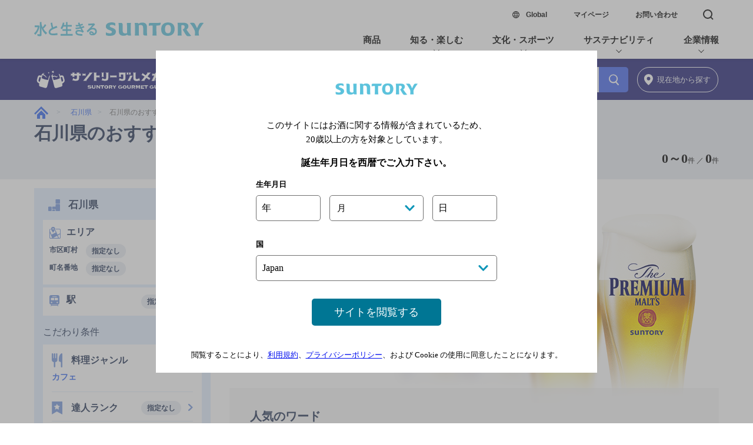

--- FILE ---
content_type: text/html; charset=UTF-8
request_url: https://gourmet.suntory.co.jp/search/f__17/cg__051/
body_size: 18124
content:
<!DOCTYPE html>
<html lang="ja">
<head>
	<meta charset="UTF-8">
	<link rel="preconnect" href="https://socialhub.s3.amazonaws.com/">
	<link rel="preconnect" href="http://www.jimbeam.com/ja-jp">
	<link rel="preconnect" href="https://yjtag.yahoo.co.jp/">
	<link rel="preconnect" href="https://www.facebook.com/">
	<link rel="preconnect" href="https://connect.facebook.net/">
	<link rel="preconnect" href="https://www.google.com/">
	<link rel="preconnect" href="https://www.google-analytics.com/">
	<link rel="preconnect" href="https://www.googleadservices.com">
	<meta name="description" content="石川県でおすすめのカフェ情報です。おいしいビールやハイボールを飲めるレストラン、居酒屋、バーなどを、料理や目的に合わせてお探しいただけます。アクセス・メニュー・ご予算・お得なクーポン、写真もご紹介。">
	<meta name="copyright" content="copyright:Suntory Holdings Limited">
	<title>石川県のカフェでおすすめのグルメ・お店情報｜サントリーグルメガイド</title>
	<meta name="format-detection" content="telephone=no">
	<link rel="shortcut icon" href="/favicon.ico">
	<link rel="preload" as="script" href="https://cdn.ampproject.org/v0/amp-sidebar-0.1.js" />
	<link rel="canonical" href="https://gourmet.suntory.co.jp/search/f__17/cg__051/">
			<meta name="robots" content="noindex">
	
	<!-- Open Graph protocol metadata start-->
	<meta property="og:image" content="https://gourmet.suntory.co.jp/webcommon/common/img/ogp.jpg">
	<meta property="og:url" content="https://gourmet.suntory.co.jp/search/f__17/cg__051/">
	<meta property="og:title" content="石川県のカフェでおすすめのグルメ・お店情報">
	<meta property="og:description" content="石川県でおすすめのカフェ情報です。おいしいビールやハイボールを飲めるレストラン、居酒屋、バーなどを、料理や目的に合わせてお探しいただけます。アクセス・メニュー・ご予算・お得なクーポン、写真もご紹介。">
	<meta property="og:site_name" content="サントリーグルメガイド">
	<meta property="og:type" content="article">
	<!-- Open Graph protocol metadata end-->
	<meta name="viewport" content="width=device-width,initial-scale=1.0,minimum-scale=1.0,maximum-scale=1.0,user-scalable=no">

	<!-- apple-touch-icon 要確認 -->
	<link rel="apple-touch-icon" href="https://gourmet.suntory.co.jp/webcommon/common/img/apple-touch-icon.png">

	<meta name="robots" content="noindex">
<!--複製改変移植使用禁止--><script src="/sun_common/sun_navi/responsive/js/head.js" charset="UTF-8"></script><!--/複製改変移植使用禁止-->
<link href="/sun_common/contents_alias/special_msg/special_msg_for-ie.css" rel="stylesheet" media="screen">
<!--CSS-->
<style amp-custom>
html,body {	margin:0;padding:0;border:0; } body.modal_on { position:fixed; } 
#SCHr,#SCFr { margin:0;padding:0;border:0;outline:0;line-height:1;background:transparent;-webkit-text-size-adjust:none;background-color:#fff;text-align:left } 
#SCHr { border-bottom:1px solid#d1dee1 } 
#SCFr { padding:0 0 20px 0;background-color:#f1f5f6 } 
#SCHr,#SCFr { width:100%;height:auto;position:static } 
#SCHr h1,#SCHr ul,#SCHr li,#SCHr a,#SCFr h1,#SCFr h2,#SCFr h3,#SCFr h4,#SCFr h5,#SCFr h6,#SCFr p,#SCFr ol,#SCFr ul,#SCFr li,#SCFr dl,#SCFr dt,#SCFr dd,#SCFr th,#SCFr td,#SCFr form,#SCFr br,#SCFr address,#SCFr button,#SCFr span,#SCFr em,#SCFr i,#SCFr a,#SCFr input { margin:0;padding:0;border:0;font:inherit;font-size:100%;color:#000;font-style:normal;font-family:"ヒラギノ角ゴ W3","Hiragino Kaku Gothic Pro","メイリオ",Meiryo,sans-serif;line-height:1;vertical-align:baseline;outline:none;box-sizing:border-box;-webkit-text-size-adjust:100%;-webkit-font-smoothing:antialiased;background-color:transparent;-webkit-touch-callout:none;-webkit-tap-highlight-color:rgba(0,0,0,0) } 
#SCHr ul,#SCHr li,#SCFr ol,#SCFr ul,#SCFr li { list-style:none } 
#SCHr a,#SCFr a,#SCHr input,#SCFr input,#SCHr button,#SCFr button { cursor:pointer;text-decoration:none } 
#SCH_01 { width:calc( 100% - 30px);height:48px;margin:0 auto; } 
#SCH_01 h1 { float:left;width:98px;height:14px;margin-top:17px } 
#SCH_01 h1 a { display:block;text-indent:100%;white-space:nowrap;overflow:hidden;line-height:0;width:98px;height:14px;text-indent:-9999px;background:url(/sun_common/sun_navi/amp/img/suntory_logo.png)left center no-repeat;background-size:98px auto } 
#SCH_mn { float:right; } 
#SCH_mn ul { float:left; } 
#SCH_mn ul li { display:block;margin-left:24px;float:left; } 
#SCH_mn ul li.btn_05 { margin-left:0; } 
#SCH_mn ul li a { font-size:12px;font-weight:bold;line-height:48px;color:#000; } 
#SCF { margin:0 16px;width:calc( 100% - 32px); } 
#SCF_main { width:100%;overflow:hidden;font-size:13px;color:#000;font-weight:bold;margin-bottom:55px; } 
#SCF_mn { width:100%;padding:20px 0 55px 0;overflow:hidden; } 
#SCF_mn_sp_lt { float:left;width:calc( 50% - 15px);margin-right:15px; } 
#SCF_mn_sp_rt { float:right;width:calc( 50% - 15px);margin-right:15px; } 
#SCF_mn ul { width:100%; } 
#SCF_mn ul li { margin-top:25px; } 
#SCF_mn ul li a { text-align:left;font-size:14px;font-weight:bold; } 
#SCF_mn ul li.SCF_03_sbssupport a { background: url(/sun_common/sun_navi/responsive/img/other.png) right top 2px no-repeat;background-size: 9px auto;padding-right: 11px; } 
#SCF_info { width:100%; } 
#SCF_info #SCF_ic { width:100%;height:40px;line-height:40px;font-size:16px;color:#fff;font-weight:bold;background-color:#007694;border-radius:8px;text-align:center;margin-bottom:25px;position:relative; } 
#SCF_info #SCF_ic:before { content:"";position:absolute;top:100%;left:3%;border:7px solid transparent;border-top:7px solid #007694; } 
#SCF_info dl span { display:block;margin-bottom:20px;height:32px;line-height:32px; } 
#SCF_info dl span.SCF_info_nomargin { margin-bottom:0; } 
#SCF_info dl dt { font-size:14px;font-weight:bold;display:inline-block;height:32px;line-height:32px; } 
#SCF_info dl dd { display:inline-block;height:32px;line-height:32px; } 
#SCF_info dl dt.SCF_info_special { display:block;margin:0 0 5px 0; } 
#SCF_info dl dd ul { display:inline-block; } 
#SCF_info dl dd ul li { display:inline-block; } 
#SCF_info #SCF_suntoryaccount dt a { position: relative; } 
#SCF_info #SCF_suntoryaccount dd { display:block; height:58px; } 
#SCF_info #SCF_signin { margin-left:10px; } 
#SCF_info #SCF_my a,#SCF_info #SCF_signin a { display:block;height:32px;line-height:32px;padding:0 25px 0 13px;font-size:14px;color:#fff;font-weight:bold;background-color:#0f96b8;border:1px solid #fff;border-radius:15px; } 
#SCF_info #SCF_my a { color:#fff;background-color:#0f96b8;position:relative; } 
#SCF_info #SCF_my a:after { content:"";vertical-align:middle;position:absolute;top:11px;right:11px;width:.4em;height:.4em;margin:auto;border-top:2px solid #fff;border-right:2px solid #fff;-webkit-transform:rotate(45deg);transform:rotate(45deg); } 
#SCF_info #SCF_signin a { color:#000;background-color:#fef501;position:relative; } 
#SCF_info #SCF_signin a:after { content:"";vertical-align:middle;position:absolute;top:11px;right:11px;width:.4em;height:.4em;margin:auto;border-top:2px solid #000;border-right:2px solid #000;-webkit-transform:rotate(45deg);transform:rotate(45deg); } 
#SCF_info #SCF_maga,
#SCF_info #SCF_account { margin-left:10px; } 
#SCF_info #SCF_maga a,#SCF_info #SCF_account a { padding-right:14px;font-size:14px;position:relative; } 
#SCF_info #SCF_maga a:after,#SCF_info #SCF_account a:after,#SCF_info #SCF_suntoryaccount dt a:after { content:"";vertical-align:middle;position:absolute;width:.4em;height:.4em;margin:auto;border-top:2px solid #0f96b8;border-right:2px solid #0f96b8;-webkit-transform:rotate(45deg);transform:rotate(45deg);top:4.5px;right:0; } 
#SCF_info #SCF_suntoryaccount dt a:after { right: -1em; } 
#SCF_info #SCF_ioa_lt { height:33px;margin-top:5px; } 
#SCF_info #SCF_ioa_lt ul { display:block; } 
#SCF_info #SCF_ioa_lt ul li { margin-right:18px; } 
#SCF_info #SCF_ioa_lt ul li a { display:block;height:33px;text-indent:-9999px; } 
#SCF_ioa_fb a {	width:33px;background:url(/sun_common/sun_navi/amp/img/facebook.png) left center no-repeat;background-size:auto 33px; } 
#SCF_ioa_tw a { width:33px;background:url(/sun_common/sun_navi/amp/img/twitter.png) left center no-repeat;background-size:auto 33px; } 
#SCF_ioa_insta a { width:33px;background:url(/sun_common/sun_navi/amp/img/instagram.png) left center no-repeat;	background-size:auto 33px; } 
#SCF_ioa_line a { width:33px;background:url(/sun_common/sun_navi/amp/img/line.png) left center no-repeat;	background-size:auto 33px; } 
#SCF_ioa_youtube a { width:34px;background:url(/sun_common/sun_navi/amp/img/youtube.png) left center no-repeat;background-size:34px auto; } 
@media screen and (max-width:370px) { 
#SCF_main { font-size:12px; } 
#SCF_info #SCF_signin a, #SCF_info #SCF_my a { font-size:13px; } 
} 
@media screen and (max-width:350px) { 
#SCF_info #SCF_my, #SCF_info #SCF_signin { margin-left: 5px; } 
#SCF_info #SCF_my a, #SCF_info #SCF_signin a { padding: 0 20px 0 10px; } 
} 
@media screen and (max-width:335px) { 
#SCF_main { font-size:11px; } 
#SCF_info #SCF_signin a, #SCF_info #SCF_my a { font-size:12px; } 
#SCF_info #SCF_ioa { height:26px;line-height:26px;padding-left:5px;background:url(/sun_common/sun_navi/responsive/img/sns_brn.png) left center no-repeat;background-size:auto 26px; }  
} 
#SCF_ed1 { width:100%; } 
#SCF_ed1 #SCF_ntc { width:calc( 100% - 18px);min-height:54px;margin:0 9px;padding:20px 0 20px 111px;background:url(/sun_common/sun_navi/amp/img/stop20.svg) left 8px center no-repeat,url(/sun_common/sun_navi/amp/img/recycle.svg) left 49px center no-repeat;background-size:37px 54px,auto 54px;display:table;border-top:1px solid #d1dee1; } 
#SCF_ed1 #SCF_ntc.softdrink { padding:40px 7px 40px 65px;background:url(/sun_common/sun_navi/amp/img/recycle.svg) left center no-repeat;background-size:auto 55px; } 
#SCF_ed1 #SCF_ntc span { display:table-cell;vertical-align:middle;line-height:160%;font-size:12px;letter-spacing:-0.3px; } 
@media screen and (max-width:370px) { 
#SCF_ed1 #SCF_ntc { min-height:45px;padding:20px 0 20px 92px;background:url(/sun_common/sun_navi/amp/img/stop20.svg) left 5px center no-repeat,url(/sun_common/sun_navi/amp/img/recycle.svg) left 39px center no-repeat;background-size:auto 45px,auto 45px; } 
#SCF_ed1 #SCF_ntc.softdrink { padding:40px 7px 40px 54px;background:url(/sun_common/sun_navi/amp/img/recycle.svg) left center no-repeat;background-size:auto 45px; } 
#SCF_ed1 #SCF_ntc span { font-size:11px; } 
#SCF_ed2 #SCF_ed2_rt #SCF_tl li a { font-size:11px; } 
} 
@media screen and (max-width:335px) { 
#SCF_ed1 #SCF_ntc { min-height:35px;padding:20px 0 20px 73px;background:url(/sun_common/sun_navi/amp/img/stop20.svg) left 5px center no-repeat,url(/sun_common/sun_navi/amp/img/recycle.svg) left 32px center no-repeat;background-size:auto 35px,auto 35px; } 
#SCF_ed1 #SCF_ntc.softdrink { padding:30px 7px 30px 43px;background:url(/sun_common/sun_navi/amp/img/recycle.svg) left center no-repeat;background-size:auto 35px; } 
} 
#SCF_ed1 #SCF_drink_smart { display:none;width:calc( 100% - 18px);font-size:12px;text-align:center;padding:5px 0 30px 0;margin:0 auto; } 
#SCF_ed1 #SCF_drink_smart a { font-size: 12px;display: block;padding: 0 0 65px 0;width: 171px;margin: 0 auto;} 
#SCF_ed1 #SCF_drink_smart a:after { display:block;content:"";position:relative;top:10px;width:171px;height:55px;background: url(/sun_common/sun_navi/responsive/img/drink_smart.svg) center bottom no-repeat #fff;background-size: 171px 55px;} 
#SCF_ed1 #SCF_logo { height:19px;width: calc( 100% - 18px);padding:48px 0 62px 0;margin:0 9px;border-top: 1px solid #d1dee1; } 
#SCF_ed1 #SCF_logo a { display:block;text-indent:-9999px;background:url(/sun_common/sun_navi/amp/img/footer_logo.png) center center no-repeat;	background-size:210px auto;width:210px;height:18.5px;margin: 0 auto; } 
#SCF_ed2 { width:100%;text-align:center; } 
#SCF_ed2 #SCF_ed2_rt { width:100%;font-size:12px;display:inline-block; } 
#SCF_ed2 #SCF_ed2_rt #SCF_tl { overflow:hidden;margin-bottom:23px;display:inline-block; } 
#SCF_ed2 #SCF_ed2_rt #SCF_tl li { float:left; } 
#SCF_ed2 #SCF_ed2_rt #SCF_tl li a { line-height:20px;margin:0 8px;font-size:12px; } 
#SCF_ed2 #SCF_ed2_rt #SCF_tl li:first-child  a { margin-left:0; } 
#SCF_ed2 #SCF_ed2_rt #SCF_tl li:last-child a { margin-right:0; } 
#SCF_ed2 #SCF_ed2_rt #SCF_tl li:after { content:"|";line-height:20px;display:inline; } 
#SCF_ed2 #SCF_ed2_rt #SCF_tl li:last-child:after { content:""; } 
#SCF_ed2 #SCF_ed2_rt #SCF_gl { border:1px solid #d1dee1;border-radius:8px; } 
#SCF_ed2 #SCF_ed2_rt #SCF_gl a { display:block;line-height:20px;font-weight:bold;padding:12px 0; } 
#SCF_ed2 #SCF_ed2_rt #SCF_gl a span { font-size:14px;display:inline-block;padding:5px 13px 5px 25px;background:url(/sun_common/sun_navi/amp/img/global.png) left top no-repeat,url(/sun_common/sun_navi/amp/img/other.png) right top 2px no-repeat;background-size:auto 20px,10px auto; } 
#SCF_ed2 #SCF_copy { margin:22px 0 0 0;text-align:center;font-size:12px;line-height:140%; } 
@media screen and (max-width:370px) { 
#SCF_ed2 #SCF_ed2_rt { font-size:11px; } 
#SCF_ed2 #SCF_copy { font-size:11px; } 
#SCF_ed2 #SCF_ed2_rt #SCF_tl li a { font-size:11px; margin:0 6px; } 
} 
@media screen and (max-width:335px) { 
#SCF_ed2 #SCF_ed2_rt { font-size:10px; } 
#SCF_ed2 #SCF_copy { font-size:10px; } 
#SCF_ed2 #SCF_ed2_rt #SCF_tl li a { font-size:10px; margin:0 4px; } 
} 
#suntoryCommonFt_ShareBtn p { 
margin:0;
padding:0;
border:0;
font:inherit;
font-size:100%
font-style:normal;
font-family:"ヒラギノ角ゴ Pro W3","Hiragino Kaku Gothic Pro","メイリオ",Meiryo,Osaka,sans-serif;
line-height:1;
vertical-align:baseline;
outline:none;
box-sizing:border-box;
-webkit-text-size-adjust:100%;
-webkit-font-smoothing:antialiased;
background-color:transparent;
-webkit-touch-callout:none;
-webkit-tap-highlight-color:rgba(0,0,0,0);
 } 
#suntoryCommonFt_ShareBtn { border-top:1px solid #c7cdd3; background:#fff; text-align:center; padding:100px 0 5px 0; font-style:normal;font-family:"ヒラギノ角ゴ Pro W3","Hiragino Kaku Gothic Pro","メイリオ",Meiryo,Osaka,sans-serif; background-color: #f1f5f6;} 
#suntoryCommonFt_ShareBtn p.tit { width:12em; margin:0 auto; font-size:18px; color:#222; letter-spacing:-0.5px; } 
#suntoryCommonFt_ShareBtn ul { display:table; margin:10px auto; text-align:center; padding:0; } 
#suntoryCommonFt_ShareBtn ul li { display:table-cell; vertical-align:top; text-align:center; width:64px; } 
#suntoryCommonFt_ShareBtn ul li a { display:block; width:44px; height:44px; border-radius:50%; margin:10px; } 
#suntoryCommonFt_ShareBtn ul li a svg { margin:6px; fill:rgb(255, 255, 255); width:32px; height:32px; } 
#suntoryCommonFt_ShareBtn ul li:nth-child(1) a { background:#3b5998; } 
#suntoryCommonFt_ShareBtn ul li:nth-child(2) a { background:#55acee; } 
#suntoryCommonFt_ShareBtn ul li:nth-child(3) a { background:#00c300; } 
#suntoryCommonFt_ShareBtn ul li a:hover { opacity:0.8;filter:alpha(opacity=80);-ms-filter:"alpha(opacity=80)"; } 
#suntoryCommonFt_ShareBtn p.over_20 { font-size:12px; color:#555; line-height:1.5; padding-bottom:15px; } 
#suntoryCommonFt_ShareBtn .addthis_inline_share_toolbox { pointer-events:none; } 
#suntoryCommonFt_ShareBtn .addthis_inline_share_toolbox span.at-icon-wrapper { pointer-events:auto; } 
/*reset*/
#suntory_contents { margin:0;padding:0;border:0;outline:0;background:0 0;-webkit-text-size-adjust:none;text-align:left;font-family:"ヒラギノ角ゴ Pro W3","Hiragino Kaku Gothic Pro","メイリオ",Meiryo,Osaka,"Hiragino Kaku Gothic ProN","ヒラギノ角ゴ ProN W3" }#suntory_contents a,#suntory_contents address,#suntory_contents br,#suntory_contents button,#suntory_contents dd,#suntory_contents dl,#suntory_contents dt,#suntory_contents em,#suntory_contents figure,#suntory_contents form,#suntory_contents h1,#suntory_contents h2,#suntory_contents h3,#suntory_contents h4,#suntory_contents h5,#suntory_contents h6,#suntory_contents i,#suntory_contents input,#suntory_contents li,#suntory_contents ol,#suntory_contents p,#suntory_contents span,#suntory_contents table,#suntory_contents td,#suntory_contents th,#suntory_contents ul { margin:0;padding:0;border:0;font:inherit;font-size:100%;vertical-align:baseline;outline:0;box-sizing:border-box;-webkit-text-size-adjust:100%;background-color:transparent;-webkit-touch-callout:none;-webkit-tap-highlight-color:transparent }#suntory_contents table { border-collapse:collapse;text-align:left }#suntory_contents input { vertical-align:middle }#suntory_contents li,#suntory_contents ol,#suntory_contents ul { list-style:none }#suntory_contents a,#suntory_contents button,#suntory_contents input { cursor:pointer;text-decoration:none }#suntory_contents amp-img { -ms-interpolation-mode:bicubic;border:0 }html{ font-size:62.5% }input::-webkit-input-placeholder,input::-ms-input-placeholder,input:-ms-input-placeholder,input::-moz-placeholder,input:-moz-placeholder,input::placeholder { color:#868686 }
@media screen and (max-width:767px) {
#suntory_contents { display:flex;flex-direction:column }#gourmetCommonHeader { order:1 }#contents { order:2 }#gourmetCommonBreadcrumbs { order:3;background:#e9edf3;min-height:30px;display:block }.btn_page_top { order:4 }#gourmet_common_footer { order:5 }#suntoryCommonFt_ShareBtn { order:6 }#gourmetCommonBreadcrumbs ul { margin:0;width:auto;padding:4vw 4vw 4vw 3.2vw }#gourmetCommonBreadcrumbs li { display:inline-block;color:#99aabb;vertical-align:middle;font-size:3.2vw }#gourmetCommonBreadcrumbs li a { text-decoration:none;color:#3366ee;line-height:5.7333333333333vw;display:inline-block;font-size:3.2vw;padding:0 }#gourmetCommonBreadcrumbs li:first-child { margin-left:0 }#gourmetCommonBreadcrumbs li:first-child a { width:6.6666666666667vw;height:5.7333333333333vw;text-indent:-9999px;background:url(/webcommon/common/img/i_home.svg) 0 center/6.6666666666667vw auto no-repeat;display:block;position:relative;margin-right:7.2vw }#gourmetCommonBreadcrumbs li a:after { content:'>';width:3.2vw;height:3.2vw;display:inline-block;margin: 0 2.4vw; padding:0;color: #99aabb; pointer-events:none; z-index: 10; }#gourmetCommonBreadcrumbs li:first-child a:after { display:block;content:'>';position:absolute;top:0;left:8.8vw;color:#6e6e6e;text-indent:0;margin: 0;color: #99aabb; pointer-events:none }#gourmetCommonBreadcrumbs li:last-child a { color:#6e6e6e;text-decoration:none;pointer-events:none }#gourmetCommonBreadcrumbs li:last-child a:after { display:none }#gourmetCommonBreadcrumbs li:not(last-child) a.hover { text-decoration:underline;opacity:.7;filter:alpha(opacity=70);-ms-filter:"alpha(opacity=70)" }.sp_item_block{ display:block }.pc_item_block{ display:none } }
@media screen and (min-width:768px) { 
#gourmetCommonHeader { border-top:solid 1px #171c61;border-bottom:solid 1px #171c61;background:#171c61 }#gourmetCommonBreadcrumbs { background:#e9edf3;padding: 5px 0 5px }#gourmetCommonBreadcrumbs ul { margin:0 auto;width:100%;max-width:1164px;overflow:hidden;padding:0 }#gourmetCommonBreadcrumbs li { display:inline-block;color:#99aabb;vertical-align:middle;font-size:12px }#gourmetCommonBreadcrumbs li a { text-decoration:none;color:#3366ee;line-height:21px;display:inline-block;font-size:12px }#gourmetCommonBreadcrumbs li:first-child a { margin-right:35px;text-indent:-9999px;width:24px;height:21px;background:url(/webcommon/common/img/i_home.svg) 0 center/24px auto no-repeat;position:relative }#gourmetCommonBreadcrumbs li a:after { content:'>';display:inline-block;padding:0;margin: 0 10px;color: #9ab;pointer-events:none }#gourmetCommonBreadcrumbs li:first-child a:after { display:block;width:12px;height:12px;content:'>';position:absolute;top:0;left:38px;color:#6e6e6e;text-indent:0;color: #99aabb;margin: 0;pointer-events:none }#gourmetCommonBreadcrumbs li:last-child a { color:#6e6e6e;text-decoration:none }#gourmetCommonBreadcrumbs li:last-child a:after { display:none }#gourmetCommonBreadcrumbs li:not(last-child) a.hover { text-decoration:underline;opacity:.7;filter:alpha(opacity=70);-ms-filter:"alpha(opacity=70)" }.sp_item_block{ display:none }.pc_item_block{ display:block } }
#suntory_contents .btn_page_top{ display:block;width:80px;height:80px;background:rgba(68,102,238,.8) url(/webcommon/common/img/i_page_top.svg) no-repeat center center/auto 50px;border-radius:40px;text-indent:-9999px;position:fixed;bottom:100px;right:100px;filter:drop-shadow( 0 6px 4px rgba(51,37,17,.6));z-index:1000;cursor:pointer }#suntory_contents .page-top-trigger{ height:0;position:absolute;top:300px;width:0 }#suntory_contents #gourmet_common_footer{ position:relative;width:100%;background:#172561 } #gourmet_common_footer figure{ display:none } #suntory_contents #gourmet_common_footer a,#suntory_contents #gourmet_common_footer li,#suntory_contents #gourmet_common_footer p{ color:#fff } #suntory_contents #gourmet_common_footer .gourmet_footer_inner01{ padding:65px 0 30px;background:url(/webcommon/common/img/bg_gourmet_footer_01.png) center top/cover no-repeat #172561;text-align:center;color:#fff }#suntory_contents #gourmet_common_footer .gourmet_footer_inner01 .footer_logo{ margin:0 auto;width:440px }#suntory_contents #gourmet_common_footer .footer_link_list01{ margin-top:40px;font-size:1.3rem;font-size:13px } #suntory_contents #gourmet_common_footer .footer_link_list01 li{ display:inline-block;color:#fff } #suntory_contents #gourmet_common_footer .footer_link_list01 li:after{ display:inline-block;content:"｜";padding:0 15px;color:#fff } #suntory_contents #gourmet_common_footer .footer_link_list01 li a,#suntory_contents #gourmet_common_footer .footer_link_list01 li a:hover { color:#fff;text-decoration:none } #suntory_contents #gourmet_common_footer .footer_link_list01 li a:hover{ text-decoration:underline } #suntory_contents #gourmet_common_footer .footer_caution_list01 li a,#suntory_contents #gourmet_common_footer .footer_caution_list01 li a:hover,#suntory_contents #gourmet_common_footer .footer_related_list01 li a,#suntory_contents #gourmet_common_footer .footer_related_list01 li a:hover{ color:#fff;text-decoration:none } #suntory_contents #gourmet_common_footer .footer_link_list01 li:last-child:after{ display:none } #suntory_contents #gourmet_common_footer .footer_caution_list01{ margin-top:40px;padding:0 30px;font-size:1.2rem;font-size:12px } #suntory_contents #gourmet_common_footer .footer_caution_list01 li{ padding-left:1em;text-indent:-1em } #suntory_contents #gourmet_common_footer .provide_info_txt{ margin-top:30px;font-size:1rem;font-size:10px } #suntory_contents #gourmet_common_footer .gourmet_footer_inner02{ width:100%;padding:30px 0;background:#125;text-align:center;color:#fff }  #suntory_contents #gourmet_common_footer .related_footerlink_ttl01{ font-size:2rem;font-size:20px } #suntory_contents #gourmet_common_footer .footer_related_list01{ max-width:1096px;width:100%;margin:30px auto 0;font-size:1.2rem;font-size:12px } #suntory_contents #gourmet_common_footer .footer_related_list01 li{ width:22.3%;display:inline-block; } #suntory_contents #gourmet_common_footer .footer_related_list01 li:first-child{ /*margin-left:0*/ }@media screen and (max-width:767px){ #suntory_contents .btn_page_top{ display:block;width:10.6666666666667vw;height:10.6666666666667vw;background:rgba(68,102,238,.8) url(/webcommon/common/img/i_page_top.svg) no-repeat center center/auto 6.6666666666667vw;border-radius:50%;text-indent:-9999px;position:fixed;bottom:80px;right:2.6666666666667vw;filter:drop-shadow( 0 0 0 rgba(0,0,0,0));z-index:1000 }#suntory_contents .page-top-trigger{ height:0;position:absolute;top:60vh;width:0 }#gourmet_common_footer figure{ width:100vw;height:58.666666666666667vw;display:block } #gourmet_common_footer figure amp-img{ width:auto;height:58.666666666666667vw } #suntory_contents #gourmet_common_footer .gourmet_footer_inner01{ width:100vw;height:58.666666666666667vw;box-sizing:border-box;padding:8vw 0 0;position:absolute;top:0;left:0;text-align:center;background:none;z-index:100 } #suntory_contents #gourmet_common_footer .gourmet_footer_inner01 .footer_logo{ margin:0 auto;width:80vw } #suntory_contents #gourmet_common_footer .gourmet_footer_inner02{ padding:15px 0 } #suntory_contents #gourmet_common_footer .footer_link_list01{ margin-top:17px;font-size:2.5vw } #suntory_contents #gourmet_common_footer .footer_link_list01 li:after{ padding:0 2px }#suntory_contents #gourmet_common_footer .footer_caution_list01{ margin-top:15px;font-size:2.666666666666667vw;text-align:center } #suntory_contents #gourmet_common_footer .provide_info_txt{ font-size:2.666666666666667vw } #suntory_contents #gourmet_common_footer .related_footerlink_ttl01{ font-size:4.6875vw }#suntory_contents #gourmet_common_footer .footer_related_list01{ margin-top:10px;padding:0 20px;font-size:2.5vw } #suntory_contents #gourmet_common_footer .footer_related_list01 li { /*float:left;*/display:block;width:48%;min-height:90px;/*margin-top:10px;margin-left:3%*/margin: 10px auto 0 auto; } #suntory_contents #gourmet_common_footer .footer_related_list01 li:nth-child(2n+1){ /*margin-left:0*/ } }
#suntory_contents .gourmet_common_header{ background:#227;width:100% }#suntory_contents .gourmet_common_header .header_area{ display:flex;align-items:center;justify-content:space-between }@media screen and (max-width:767px){ #suntory_contents .header_area .area_search_nav{ margin:6px 0;padding-right:1.85vw;box-sizing:border-box }#suntory_contents .header_area .area_search_nav a .pin_icon{ display:block;width:18.795px;height:13.344px;background:url(/webcommon/common/img/icon_search_pin_sp.svg) no-repeat 0 0/10.795px 13.344px;margin:0;box-sizing:border-box;position:relative;top:-1px }#suntory_contents .header_area .area_search_nav a{ display:flex;align-items:center;justify-content:center;height:34px;border:1px solid #fff;border-radius:17px;color:#fff;font-size:8px;box-sizing:border-box;text-decoration:none;position:relative;outline:none;letter-spacing:0.1px }
}@media screen and (min-width:412px) and (max-width:767px){
#suntory_contents .gourmet_common_header .header_area h1{ width:calc(256.3px + 4.6875vw);padding-left:4.6875vw }#suntory_contents .header_area .area_search_nav a{ width:28vw }#suntory_contents .header_area .area_search_nav a .strong_sp{ font-size:12px;position:relative;top:-0.75px;color:#fff;font-weight:bold } }@media screen and (max-width:412px){ #suntory_contents .gourmet_common_header .header_area h1{ width:calc(203.06px + 4.6875vw);padding-left:4.6875vw }#suntory_contents .gourmet_common_header .header_area .logo amp-img{ width:203.06px;height:auto }#suntory_contents .header_area .area_search_nav a{ width:29vw }#suntory_contents .header_area .area_search_nav a .strong_sp{ font-size:12px;position:relative;top:-0.75px;color:#fff }
}@media screen and (min-width:768px){
#suntory_contents .gourmet_common_header .header_area{ max-width:1161px;width:auto;height:70px;margin:0 auto; }#suntory_contents .gourmet_common_header .header_area h1,#suntory_contents .gourmet_common_header .header_area .logo amp-img a,#suntory_contents .gourmet_common_header .header_area .logo amp-img{ width:255px;height:31px;margin:0;padding:0 }#suntory_contents .gourmet_common_header .header_area .shop_search{ min-width:440px;margin-left:auto }#suntory_contents .header_area .shop_search_form{ width:440px;height:70px;display:flex;align-items:center;margin-left:auto; }#suntory_contents .header_area .shop_search_form a.viewarea{ width:440px;height:43px;display:flex;text-decoration:none }#suntory_contents .header_area .shop_search_form .shop_search_text{ position:relative }_:-ms-lang(x), #suntory_contents .header_area .shop_search_text .forie{ position:absolute;display:block;width:100%;height:100% }@supports(-ms-ime-align:auto){ #suntory_contents .header_area .shop_search_text .forie{ display:block;position:absolute;width:100%;height:100% } }#suntory_contents .header_area .shop_search_form input[type="text"].search_pc_freeword{ border:none;outline:none;width:390px;height:43px;padding:12px 20px 12px 12px;background:#fff;border-radius:5px 0 0 5px;font-size:1.6rem;text-indent:0;color:#848484;font-weight:700;font-family: sans-serif; }@media all and (-ms-high-contrast:none){ *::-ms-backdrop, #suntory_contents .header_area .shop_search_form input[type="text"]{ padding:9px 20px } }#suntory_contents .header_area .shop_search_form input#search_btn{ margin:0;padding:0;width:50px;height:43px;background:#4466ee url(/webcommon/common/img/icon_search_loupe.svg) no-repeat center center/17px auto;box-sizing:border-box;display:flex;align-items:center;color:#fff;font-size:15px;border:0;border-radius:0 5px 5px 0 }#suntory_contents .header_area .shop_search_form input#search_btn:hover{ background:#3344cc url(/webcommon/common/img/icon_search_loupe.svg) no-repeat center center }#suntory_contents .header_area .area_search_nav{ margin-left:15px;box-sizing:border-box }#suntory_contents .header_area .area_search_nav a{ display:flex;align-items:center;justify-content:center;height:43px;width:138px;border:1px solid #fff;border-radius:22px;color:#fff;font-size:13px;box-sizing:border-box;text-decoration:none;position:relative;outline:none;line-height:1em
}_:-ms-lang(x),*::-ms-backdrop,#suntory_contents .header_area .area_search_nav a{
padding-top:2px
}#suntory_contents .header_area .area_search_nav a span{ color:#fff; }#suntory_contents .header_area .area_search_nav a:hover{ opacity:.7;zoom:1
}#suntory_contents .header_area .area_search_nav a .pin_icon{
display:block;width:15.35px;height:19px;background:url(/webcommon/common/img/icon_search_pin_pc.svg) no-repeat center center/15.35px 19px;margin-right:0.5em
}_:-ms-lang(x),*::-ms-backdrop,#suntory_contents .header_area .area_search_nav a .pin_icon{
position:relative;top:-2px
}
}
#gourmet_container .search_header{
box-sizing:border-box;background:#e9edf3;width:100%
}#gourmet_container .search_header_wrap .header_items{
display:flex;justify-content:space-between;flex-wrap:wrap;width:100%
}#gourmet_container .search_area_name h2{
font-size:3vw;font-weight:700;line-height:1.5em
}#gourmet_container .search_area_name h2 a{
color:#235;font-size:4.75vw;margin-right:0.2em
}#gourmet_container .search_header .search_switcher_list{
border-radius:4px;background:#fff;display:flex;background:transparent
}#gourmet_container .search_header .search_switcher_list li{
width:50%;box-sizing:border-box;text-align:right;position:relative;background:#fff
}#gourmet_container .search_header .search_switcher_list li > *{
font-weight:400;position:relative;display:block;width:100%;height:100%;display:flex;justify-content:center;align-items:center;color:#fff;left:1.1em;line-height:1em
}#gourmet_container .search_header .search_switcher_list li.active{
background:#3650b6
}#gourmet_container .recently_list_wrap{
margin-top:15px
}#gourmet_container .recently_list_wrap .recently_ttl{
background:#e9edf3;padding:8px 18px 10px;font-size:1.8rem;color:#235;text-align:center
}#gourmet_container .recently_list_wrap .recently_list{
display:table;width:100%
}#gourmet_container .recently_list_wrap .recently_list a,#gourmet_container .recently_list_wrap .recently_list a:hover{
display:block
}#gourmet_container .recently_list_wrap .recently_list a:hover{
text-decoration:none
}#gourmet_container .recently_list_wrap .recently_img{
display:table-cell;width:43%
}#gourmet_container .recently_list_wrap .recently_disc_txt{
display:table-cell;width:calc(100% - 144px);padding-left:15px;vertical-align:top
}#gourmet_container .recently_list_wrap .recently_img img{
object-fit:cover;height:103px
}#gourmet_container .recently_list_wrap .recently_disc_txt .recently_shop_ttl{
font-size:3.75vw;font-weight:700;color:#36e
}#gourmet_container .recently_list_wrap .recently_disc_txt .recently_shop_cat{
margin-top:5px;font-size:3.75vw;color:#049
}#gourmet_container .recently_list_wrap .recently_disc_txt .recently_shop_access{
margin-top:5px;font-size:3.4375vw;color:#678
}#gourmet_container .nav-per20{
display:flex;justify-content:center;padding:22px 0;background:#e4f0ff;box-sizing:border-box;width:834px;min-height:68px;margin:0 0 30px 0;border-radius:4px
}#gourmet_container .nav-per20_prev,#gourmet_container .nav-per20_next{
display:block;font-siez:12px;color:#36e;line-height:1;padding:12px 12px 0 12px;text-align:right;background:#fff;width:82px;height:33px;border-radius:5px;position:relative;margin-right:1.5em;font-weight:bold
}#gourmet_container .nav-per20_next{
text-align:left;margin-right:0
}#gourmet_container .nav-per20_prev.disappeared,#gourmet_container .nav-per20_next.disappeared{
visibility:hidden
}#gourmet_container .nav-per20_cont ul{
font-weight:700;font-size:16px;line-height:1em;display:flex;justify-content:center
}#gourmet_container .nav-per20_cont li{
margin-right:1.5em;width:32px;height:32px;text-align:center;padding-top:8px
}#gourmet_container .nav-per20_cont li.current{
background:#61768c;border-radius:16px;
}#gourmet_container .nav-per20_cont li.current a{
pointer-events:none;color:#fff
}#gourmet_container .nav-per20_cont ul + p{
font-size:14px;font-weight:400;text-align:center;text-decoration:underline;position:relative;left:-1em
}#gourmet_container .nav-per20_prev:before{
content:'';background:url(/webcommon/search/img/p_prev.svg) no-repeat 0 0/100% auto;width:0;height:0;position:absolute;top:11px;left:11px;padding:11px 0 0 6px
}#gourmet_container .nav-per20_next:before{
content:'';background:url(/webcommon/search/img/p_next.svg) no-repeat 0 0/100% auto;width:0;height:0;position:absolute;top:11px;right:11px;padding:11px 0 0 6px
}#gourmet_container .shop_map_area{
margin:0
}#gourmet_container #map_canvas_inner map-iframe{
border:1px solid #ccc;border-top:0
}#gourmet_container #map_canvas_inner{
border:1px solid #ccc;border-top:0
}#gourmet_container .shop_map_area .shop_map_page{
padding:13px 15px 13px 35px;box-sizing:border-box;border:1px solid #ccc;font-size:1.4rem;color:#36e;background:url(/webcommon/search/img/icn_search_arrow_01.png) 14px center no-repeat;line-height:1em
}#gourmet_container .shop_map_area .shop_map_page a{
color:#23e
}#gourmet_container .shop_map_area p.shop_map_add{
margin-top:10px;background:url(/webcommon/search/img/icon_search_head_map02.svg) 2px center/27px no-repeat;min-height:37px;display:flex;align-items:center
}#gourmet_container .shop_map_area p.shop_map_add a{
position:relative;display:block;padding:0px 16px 0px 42px;font-size:12px;color:#23e;line-height:1.4em
}_:-ms-lang(x),*::-ms-backdrop,#gourmet_container .shop_map_area p.shop_map_add a{
top:12px
}#gourmet_container .search_header_pageNation{
width:100%;text-align:right
}

@media screen and (max-width:768px){
.pc_span_display{ display:none }.sp_span_display{ display:inline }
#gourmetCommonHeader{
order:1
}#contents{
order:2
}#gourmet_container .breadcrumbs{
order:3;background:#fff;min-height:30px;display:block
}.btn_page_top{ order:4
}#gourmet_common_footer{
order:5
}#suntoryCommonFt_ShareBtn{
order:6
}#gourmet_container .breadcrumbs ul{
padding:4vw 3.2vw
}#gourmet_container .breadcrumbs li{ display:inline-block;color:#9ab;vertical-align:middle;font-size:3.2vw }#gourmet_container .breadcrumbs li a{ text-decoration:none;color:#36e;line-height:5.73vw;display:inline-block;font-size:3.2vw;padding:0 }#gourmet_container .breadcrumbs li:first-child{ margin:0 }#gourmet_container .breadcrumbs li:first-child a{ width:6.6vw;height:5.73vw;text-indent:-9999px;background:url(/webcommon/common/img/i_home.svg) no-repeat 0 center/6.6vw auto;display:block;position:relative;margin-right:7.2vw }#gourmet_container .breadcrumbs li a:after{ content:'>';width:3.2vw;height:3.2vw;display:inline-block;margin:0 2.4vw;padding:0;color:#9ab;pointer-events:none;z-index:9 }#gourmet_container .breadcrumbs li:first-child a:after{ display:block;content:'>';position:absolute;top:0;left:8.8vw;color:#6e6e6e;text-indent:0;margin:0;color:#9ab;pointer-events:none }#gourmet_container .breadcrumbs li:last-child a{ color:#6e6e6e;text-decoration:none;pointer-events:none }#gourmet_container .breadcrumbs li:last-child a:after{ display:none }#gourmet_container .breadcrumbs li:not(last-child) a.hover{ text-decoration:underline;opacity:.7;filter:alpha(opacity=70);-ms-filter:"alpha(opacity=70)" }#gourmet_container .search_header{
padding:10px 15px 8px
}#gourmet_container .search_header .search_header_wrap{
width:92vw;margin:0 auto
}#gourmet_container .search_header .search_header_wrap .search_header_left{
width:100%;margin:0
}#gourmet_container .search_header .search_header_wrap .search_header_right{
width:100%;margin:0 0 5px 0
}#gourmet_container .search_header_right_inner{
margin:0;padding:0;box-sizing:border-box;display:flex;justify-content:flex-end
}#gourmet_container .search_header_pageNation span{
font-size:3.3vw;vertical-align:sub;font-weight:700
}#gourmet_container .search_header_pageNation span.nml{
font-weight:400
}#gourmet_container .search_header_pageNation span.search_header_pageNationNumber{
font-size:2.3438vw
}#gourmet_container .search_header_right_inner .right .search_switcher_list{
width:38vw;height:27px;box-shadow:0 0 5px rgba(54,80,182,0.2);border-radius:7px;border:1px solid rgba(54,80,182,0.2);margin-top:5px
}#gourmet_container .search_header_right_inner .right .search_switcher_list li > *{
font-size:9px;color:#3650b6
}#gourmet_container .search_header_right_inner .right .search_switcher_list li:first-child{
border-top-left-radius:6px;border-bottom-left-radius:6px
}#gourmet_container .search_header_right_inner .right .search_switcher_list li:last-child{
border-top-right-radius:6px;border-bottom-right-radius:6px
}#gourmet_container .search_header .search_switcher_list li.active span{
color:#fff
}#gourmet_container .search_header .search_switcher_list li.i-list::before{
display:block;content:'';width:11px;height:8.105263px;top:calc(50% - 4.5px);left:8px;position:absolute;background:url(/webcommon/search/img/icon_search_head_list01.svg) 0 0/cover
}#gourmet_container .search_header .search_switcher_list li.i-list.active::before{
display:block;content:'';width:11px;height:8.105263px;top:calc(50% - 4.5px);left:8px;position:absolute;background:url(/webcommon/search/img/icon_search_head_list02.svg) 0 0/cover
}#gourmet_container .search_header .search_switcher_list li.i-map::before{
display:block;content:'';width:11px;height:11px;position:absolute;top:calc(50% - 6.1px);left:8px;background:url(/webcommon/search/img/icon_search_head_map02.svg) 0 0/cover
}#gourmet_container .search_header .search_switcher_list li.i-map.active::before{
display:block;content:'';width:11px;height:11px;position:absolute;top:calc(50% - 6.1px);left:8px;background:url(/webcommon/search/img/icon_search_head_map01.svg) 0 0/cover
}#gourmet_container .search_main_wrap{
margin-top:10px;display:flex;flex-direction:column
}.search_extra_contents{
display:none
}.search_default_container{
display:none
}#gourmet_container .nav-per20{
margin:0 0 5px 0;width:100vw;justify-content:space-between;padding:20px 4vw
}#gourmet_container .nav-per20_prev:hover,#gourmet_container .nav-per20_next:hover{
opacity:0.7;zoom:1
}#gourmet_container .nav-per20_cont{
height:100%;display:flex;flex-direction:column;justify-content:space-between;width:80%
}#gourmet_container .nav-per20_prev,#gourmet_container .nav-per20_next{
width:28px;height:28px
}#gourmet_container .nav-per20_prev:before,#gourmet_container .nav-per20_next:before{
top:10px;left:13px
}#gourmet_container .nav-per20_cont ul.pc{
display:none
}#gourmet_container .nav-per20_cont ul{
justify-content:center
}#gourmet_container .nav-per20_cont ul + p{
padding:1em 15px 0;line-height:1.3
}#gourmet_container .recently_list{
margin:0
}#gourmet_container .recently_list dl dt{
background:#e9edf3;padding:8px 18px 10px;font-size:1.8rem;color:#235;text-align:center;margin:0 0 15px 0
}#gourmet_container .recently_list dl dd{
position:relative;
}#gourmet_container .shop_similar .shop_similar_list{
list-style-type:none;width:100vw;display:block;margin:0;padding:15px 0
}#gourmet_container .shop_similar .shop_similar_list li{
height:340px;width:50vw;margin:0;padding:0 15px
}#gourmet_container .shop_similar li a{
display:flex;flex-direction:column
}#gourmet_container .shop_similar .shop_similar_img,#gourmet_container .shop_similar .shop_similar_info{
flex:1;all:initial;width:100%
}#gourmet_container .shop_similar .shop_similar_img .image_box{
position:relative;width:100%;height:100%;padding:0;overflow:hidden
}#gourmet_container .shop_similar .shop_similar_img .image_box amp-img{
width:100%;height:auto;margin:0;padding:0
}#gourmet_container .shop_similar .shop_similar_img .image_box img{
position:absolute;top:0;left:0;height:131px;object-fit:cover
}#gourmet_container .shop_similar .shop_similar_info h3{
margin-top:20px;color:#36e;font-size:1.4rem
}#gourmet_container .shop_similar .shop_similar_info p{
font-size:1.2rem;padding:6px 0;color:#678
}.shop_recently .amp-carousel-button{
top:17vw
}.amp-carousel-button-prev{
background:transparent url(/webcommon/common/img/slider_prev_img_01.svg) 0 0/cover;position:absolute;top:65px;left:0;outline:none
}.amp-carousel-button-next{
background:transparent url(/webcommon/common/img/slider_next_img_01.svg) 0 0/cover;position:absolute;top:65px;right:0;outline:none
}#pageNation_area_sp.fixed{
width:100%;position:fixed;bottom:34px;z-index:996
}#pageNation_area_sp .page_fixed_area{
background:rgba(44,44,44,0.93);width:calc(100vw - 34px);height:41px;margin:0 auto;box-shadow:0 0 10px rgba(0,0,0,0.15);display:flex;justify-content:space-between
}#pageNation_area_sp .page_fixed_area .search_fixed_search{
width:calc(100% - 150px);height:100%;position:relative
}#pageNation_area_sp .page_fixed_area .search_fixed_search.w100pc{
width:100%
}#pageNation_area_sp .page_fixed_area .search_fixed_search a input{
width:100%;height:41px;font-size:14px;padding:11px 11px 14px 41px;color:#fff
}#pageNation_area_sp input::placeholder{
color:#fff
}#pageNation_area_sp .page_fixed_area .search_fixed_search:before{
content:'';background:url(/webcommon/search/img/icon_search_by_word.svg) 0 0 / cover;width:13.72px;height:15.4px;position:absolute;top:13px;left:16px;z-index:3;display:block
}#pageNation_area_sp .page_fixed_area .search_fixed_search input[type=submit]{
position:absolute;right:0;top:0;height:100%;width:30px;border:0;outline:0;text-indent:-99999px
}#pageNation_area_sp .page_fixed_area .search_fixed_to_refine{
font-size:14px;border-left:1px solid #dedede;height:100%;width:150px;position:relative
}#pageNation_area_sp .page_fixed_area .search_fixed_to_refine a{
width:100%;height:100%;color:#fff;text-align:right;padding-left:58px;display:flex;align-items:center;position:relative;top:-1px
}#pageNation_area_sp .page_fixed_area .search_fixed_to_refine a:before{
content:'';background:url(/webcommon/search/img/icon_search_by_criteria.svg) 0 0/cover;width:26px;height:17px;position:absolute;top:12px;left:20px
} }

@media screen and (min-width:768px){
.pc_span_display{
display:inline
}.sp_span_display{
display:none
}#gourmet_container .breadcrumbs{
background:#e9edf3;padding:3px 0 5px
}#gourmet_container .breadcrumbs ul{
width:100%;max-width:1164px;overflow:hidden
}#gourmet_container .breadcrumbs li{
display:inline-block;color:#9ab;vertical-align:middle;font-size:12px
}#gourmet_container .breadcrumbs li a{
text-decoration:none;color:#36e;line-height:21px;display:inline-block;font-size:12px
}#gourmet_container .breadcrumbs li:first-child a{
margin-right:35px;text-indent:-9999px;width:24px;height:21px;background:url(/webcommon/common/img/i_home.svg) no-repeat 0 center/24px auto;position:relative
}#gourmet_container .breadcrumbs li a:after{
content:'>';display:inline-block;padding:0;margin:0 10px;color:#9ab;pointer-events:none
}#gourmet_container .breadcrumbs li:first-child a:after{
display:block;width:12px;height:12px;content:'>';position:absolute;top:0;left:38px;color:#6e6e6e;text-indent:0;color:#9ab;margin:0;pointer-events:none
}#gourmet_container .breadcrumbs li:last-child a{
color:#6e6e6e;text-decoration:none;pointer-events:none
}#gourmet_container .breadcrumbs li:last-child a:after{
display:none
}#gourmet_container .breadcrumbs li:not(last-child) a.hover{
text-decoration:underline;opacity:.7;filter:alpha(opacity=70);-ms-filter:"alpha(opacity=70)"
}#gourmet_container .search_header{
padding:8px 0 20px
}#gourmet_container .search_header_wrap{
width:1164px;margin:0 auto
}#gourmet_container .search_header_wrap .header_items{
margin:5px 0 10px
}#gourmet_container .search_header_wrap .search_header_left{
width:calc(100% - 240px);margin:0;padding:0
}#gourmet_container .search_header_right{
width:218px;margin:0;padding:0;display:flex;justify-content:flex-end
}#gourmet_container .search_header .search_area_name h2{
font-size:2.0rem
}#gourmet_container .search_header .search_area_name h2 a{
text-decoration:none;font-weight:700;font-size:3.0rem
}#gourmet_container .search_header .search_area_name h2 .page{
font-size:1.8rem }#gourmet_container .search_header_right_inner{
width:100%;margin:0;padding:0;display:flex;flex-direction:column
}#gourmet_container .search_header_right_inner .right{
width:100%;display:block
}#gourmet_container .search_header_pageNation span{
font-size:2.2rem;vertical-align:sub;font-weight:700
}#gourmet_container .search_header_pageNation span.nml{
font-weight:400;font-size:1.6rem
}#gourmet_container .search_header_pageNation span.search_header_pageNationNumber{
font-size:1.2rem;font-weight:400
}#gourmet_container .search_header .search_switcher_list{
width:218px;height:36px;box-shadow:0 0 5px rgba(54,80,182,0.2);border-radius:5px;border:1px solid rgba(54,80,182,0.2)
}#gourmet_container .search_header .search_switcher_list li{
background:#3650b6;width:109px;height:34px;background:#fff
}#gourmet_container .search_header .search_switcher_list li.active{
background:#3650b6
}#gourmet_container .search_header .search_switcher_list li:first-child{
border-top-left-radius:4px;border-bottom-left-radius:4px }#gourmet_container .search_header .search_switcher_list li:last-child{
border-top-right-radius:4px;border-bottom-right-radius:4px
}#gourmet_container .search_header .search_switcher_list li > *{
font-size:1.3rem
}#gourmet_container .search_header .search_switcher_list li a{
color:#3650b6 }#gourmet_container .search_switcher_list li .search_switcher_item_list::before{
margin-right:10%;width:21px;height:15px
}#gourmet_container .search_switcher_list li .search_switcher_item_map::before{
margin-right:10%;width:21px;height:16px
}#gourmet_container .search_switcher_list li.i-list::before{
display:block;content:'';width:19px;height:14px;top:11px;left:11px;position:absolute;background:url(/webcommon/search/img/icon_search_head_list01.svg) 0 0/cover
}#gourmet_container .search_switcher_list li.i-list.active::before{
display:block;content:'';width:19px;height:14px;top:11px;left:11px;position:absolute;background:url(/webcommon/search/img/icon_search_head_list02.svg) 0 0/cover
}#gourmet_container .search_switcher_list li.i-map::before{
display:block;content:'';width:17px;height:17px;position:absolute;top:9px;left:11px;background:url(/webcommon/search/img/icon_search_head_map02.svg) no-repeat 0 0/cover
}#gourmet_container .search_switcher_list li.i-map.active::before{ display:block;content:'';width:17px;height:17px;position:absolute;top:9px;left:11px;background:url(/webcommon/search/img/icon_search_head_map01.svg) 0 0/cover
}#gourmet_container .search_main_wrap{ margin:15px auto 0;width:100%;width:1164px;display:flex;flex-direction:row-reverse;justify-content:space-between
}#gourmet_container .search_main_wrap .search_main_left{
width:71.5%;margin-left:30px }#gourmet_container .search_main_wrap .search_main_right{
width:300px
}#gourmet_container .nav-per20.nav-per20_bottom{
margin:30px 0 30px
}#gourmet_container .nav-per20_prev:hover,#gourmet_container .nav-per20_next:hover{
opacity:0.7;zoom:1
}#gourmet_container .nav-per20_cont{
height:100%;display:flex;flex-direction:column;justify-content:space-between
}#gourmet_container .nav-per20_cont ul.sp{
display:none
}#gourmet_container .nav-per20_cont ul + p{
padding-top:18px
}#gourmet_container .recently_list_wrap .recently_list{
margin-top:20px;padding:0 0 20px 0;border-bottom:1px solid #d6dde4
}#gourmet_container .recently_list_wrap .recently_list:last-child{
border-bottom:0
}#gourmet_container .recently_list_wrap h3{
font-weight:700
}#gourmet_container .recently_list_wrap .recently_disc_txt .recently_shop_ttl{
font-size:1.4rem
}#gourmet_container .recently_list_wrap .recently_disc_txt .recently_shop_cat{
font-size:1.3rem
}#gourmet_container .recently_list_wrap .recently_disc_txt .recently_shop_access{
font-size:1.3rem
} }
@media screen and (max-width:767px){
.br_pc { display:none }
.br_sp { display:block }
#suntory_contents .notfound_main{
margin:0px 15px 5px;
padding-top:30px;
background:url(/webcommon/notfound/img/nf-mainvisual-sp.svg) no-repeat right bottom 65px/50%
}
#suntory_contents .notfound_caption{
font-size:5.625vw;
font-weight:bold;
color:#235
}
#suntory_contents .notfound_description{
font-size:3.28125vw;
color:#235;
padding-top:15px
}
#suntory_contents .notfound_keyword_search{
padding-top:36px
}
#suntory_contents .notfound_keyword_search p{
font-size:3.59375vw;
font-weight:bold;
color:#235;
padding-bottom:15px
}
#suntory_contents .notfound_keyword_search .notfound_keyword_box{
display:flex;
width:100%;
position:relative
}
#suntory_contents .notfound_link_area{
padding-top:33px;
margin:0 15px
}
#suntory_contents .notfound_popular_words .sp_search_freeword_popular dt{
font-size:4.6875vw;
font-weight:bold;
color:#235;
padding-bottom:15px
}
#suntory_contents .notfound_popular_words .sp_search_freeword_popular dd ul li{
display:inline-block;
margin:5px 10px 5px 0px
}
#suntory_contents .notfound_popular_words .sp_search_freeword_popular dd ul li a{
display:block;
padding:10px 15px;
background:#eaeffd;
font-size:3.4375vw;
color:#36e
}
#suntory_contents .notfound_popular_words .sp_search_freeword_popular dd ul li a:hover{
color:#38f
}
#suntory_contents .notfound_area_select{
padding-top:27px;
padding-bottom:40px
}
#suntory_contents .area_select_caption{
font-size:4.6875vw;
font-weight:bold;
color:#235;
padding-bottom:15px
}
#suntory_contents .notfound_area_select .common_area_select .common_area_select_sp{
width:100%
}
#suntory_contents .notfound_area_select .common_area_select .common_area_select_sp section h4{
border:1px solid #bcccee;
border-top:none;
box-sizing:border-box;
margin:0;
padding:0
}
#suntory_contents .notfound_area_select .common_area_select .common_area_select_sp section .acc_deco {
padding:15px 10px 15px 20px;
font-size:3.90625vw;
color:#36e;
background:url(/webcommon/common/img/icn-some-acmenu-cl.svg) no-repeat center right 17px/25px
}
#suntory_contents .notfound_area_select .common_area_select .common_area_select_sp section[expanded] .acc_deco{
background-color:#999;
box-sizing:border-box;
background:url(/webcommon/common/img/icn-some-acmenu-op.svg) no-repeat center right 17px/25px #d6e0fc
}
#suntory_contents .notfound_area_select .common_area_select .common_area_select_sp section:first-child{
border-top:1px solid #bcccee;
box-sizing:border-box
}
#suntory_contents .notfound_area_select .common_area_select .common_area_select_sp section ul li {
border:1px solid #bcccee;
border-top:none;
padding:15px 10px 15px 40px;
font-size:3.90625vw;
box-sizing:border-box
}
#suntory_contents .notfound_area_select .common_area_select .common_area_select_sp section ul li a {
color:#36e;
width:100%;
height:100%;
display:block
}
#suntory_contents .notfound_area_select .common_area_select .common_area_select_sp section ul li a:hover {
text-decoration:underline
}
#suntory_contents .notfound_area_select .common_area_select .common_area_select_pc {
display:none
}
#suntory_contents .notfound_page_top a {
display:block;
width:46.875px;
height:46.875px;
background:#607df1 url(/webcommon/search/img/icon_page_top.svg) no-repeat center 8.7890625px;
background-size:auto 31.640625px;
border-radius:50%;
position:fixed;
bottom:11.71875px;
right:11.71875px;
box-shadow:0 4px 5px rgba(0,0,0,.4);
text-indent:-9999px;
z-index:100
}
#suntory_contents .notfound_page_top a {
font-size:3.515625px
}
#suntory_contents .btn_page_top{
display:none
}
}

@media screen and (min-width:768px) {
.br_pc { display:block; }
.br_sp { display:none; }
#suntory_contents div.notfound_wrap{
width:100%;
margin:0 auto
}
#suntory_contents .notfound_main{
height:365px;
background:url(/webcommon/notfound/img/nf-mainvisual.svg) no-repeat right bottom;
margin:0px 35px
}
#suntory_contents .notfound_caption{
font-size:34px;
font-weight:700;
color:#235;
padding-top:60px
}
#suntory_contents .notfound_description{
font-size:15px;
color:#235;
padding-top:15px
}
#suntory_contents .notfound_keyword_search{
padding-top:45px
}
#suntory_contents .notfound_keyword_search #search_btn {
margin:0;
padding:0 0 0 45px;
width:100px;
height:55px;
background:#46e url(/webcommon/common/img/ico_search_01.svg) no-repeat 15px center / 17px auto;
box-sizing:border-box;
display:flex;
align-items:center;
color:#fff;
font-size:15px;
border:0;
border-radius:0 2px 2px 0
}
#suntory_contents .notfound_keyword_search #search_btn:hover {
background:#34c url(/webcommon/common/img/ico_search_01.svg)no-repeat 15px center / 17px auto
}
#suntory_contents .notfound_keyword_search p{
font-size:18px;
font-weight:bold;
color:#235;
padding-bottom:15px
}
#suntory_contents .notfound_keyword_search .notfound_keyword_box{
width:500px;
position:relative;
box-shadow:0 0 6px 0 rgba(34,34,119,0.5)
}
#suntory_contents .notfound_link_area{
min-height:370px;
background:rgba(239, 239, 239, 0.5);
padding:35px;
margin-top:-25px;
margin-bottom:35px
}
#suntory_contents .notfound_popular_words{
width:100%
}
#suntory_contents .notfound_popular_words .sp_search_freeword_popular dt{
font-size:20px;
font-weight:700;
color:#235;
padding-bottom:25px
}
#suntory_contents .notfound_popular_words .sp_search_freeword_popular dd ul li{
display:inline-block;
margin:5px
}
#suntory_contents .notfound_popular_words .sp_search_freeword_popular dd ul li a{
display:block;
padding:10px 15px;
background:#e4e9f7;
font-size:14px;
color:#36e
}
#suntory_contents .notfound_popular_words .sp_search_freeword_popular dd ul li a:hover{
color:#38f
}
#suntory_contents .notfound_area_select{
width:100%;
border-top:1px solid #ccddee;
padding-top:35px;
margin-top:35px
}
#suntory_contents .area_select_caption{
font-size:20px;
font-weight:bold;
color:#235;
padding-bottom:25px
}
#suntory_contents .notfound_area_select .common_area_select .common_area_select_pc ul li{
display:inline-block;
padding-right:10px;
margin-bottom:5px
}
#suntory_contents .notfound_area_select .common_area_select .common_area_select_pc ul li:not(:first-child){
padding-left:10px;
border-left:1px solid #bcccee
}
#suntory_contents .notfound_area_select .common_area_select .common_area_select_pc ul li a{
display:block;
font-size:13.5px;
color:#36e
}
#suntory_contents .notfound_area_select .common_area_select .common_area_select_pc ul li a:hover{
color:#38f
}
#suntory_contents .notfound_area_select .common_area_select .common_area_select_sp{
display:none
}
#suntory_contents .notfound_page_top{
display:none
}
#suntory_contents .free_word_form_ex {
width:500px;
position:relative
}
_:-ms-lang(x),#suntory_contents .notfound_keyword_search .free_word_form_ex .forie{ position:absolute; display:block;width:100%;height:100%;}
@supports (-ms-ime-align:auto) {
#suntory_contents .notfound_keyword_search .free_word_form_ex a.forie{
position:absolute;
display:block;
top:0;
left:0;
width:100%;
height:100%
}
}
#suntory_contents .notfound_keyword_search .free_word_form_ex .js-count_ex{
width:78%;
height:55px;
padding:20px;
border:1px solid #bcccee;
border-radius:2px 0 0 2px;
text-align:left;
font-size:15px;
color:#868686;
font-weight:700;
font-family:sans-serif
}
#suntory_contents .free_word_form_ex input[type=text]{
background:#fff
}
#suntory_contents .free_word_form_ex input[type=text]:-ms-input-placeholder{
  line-height:1em
}
#suntory_contents .free_word_form_ex #search_btn_ex{
width:22%;
height:55px;
border:none;
background:#46e url(/webcommon/common/img/ico_search_01.svg) no-repeat;
-webkit-background-position:26px center;
background-position:26px center;
border-radius:0 2px 2px 0;
text-indent:30px;
font-size:1.5rem;
color:#fff;
line-height:1
}
}

@media screen and (max-width:767px) {
#suntory_contents .free_word_form_ex {
width:500px;}
#suntory_contents .free_word_form_ex .js-count_ex{
-webkit-appearance:none;
width:86%;height:55px;padding:20px;border:1px solid #46e;border-radius:2px 0 0 2px;text-align:left;font-size:15px;color:#36e;
box-shadow:none
}
#suntory_contents .free_word_form_ex #search_btn_ex {
-webkit-appearance:none;
width:14%;
height:55px;
border-radius:0 2px 2px 0;
border:none;background:#46e;
font-size:1.5rem;
color:#fff;
line-height:1
}
}

#default_search_box{
background:#e4f0ff;padding:15px;margin:0 0 40px 0
}#default_search_box *{
box-sizing:border-box;font-weight:700;color:#235
}#default_search_box .unspecified_btn,#default_search_box ul{
pointer-events:none
}#default_search_box input[type=radio],#default_search_box .area_box ul li .unspecified_btn,#default_search_box .area_box ul .unspecified span,#default_search_box .station_box .unspecified_btn,#default_search_box .station_box.unspecified ul,#default_search_box .commit_box .commit_wrap.unspecified ul,#default_search_box .commit_box .commit_wrap .unspecified_btn{
display:none
}#default_search_box .pref_box{
position:relative;font-size:17px;text-indent:43px;margin:2px 0 14px;width:100%
}#default_search_box .pref_box a{
width:100%;display:block
}#default_search_box .pref_box:before{
content:'';background:url(/webcommon/search/img/icon_search_side_prefecture.svg) 0 0/cover;width:20px;height:20px;position:absolute;top:2px;left:9px
}#default_search_box .area_box > a,#default_search_box .station_box > a.base{
width:100%;height:100%;display:block;background:#fff;position:relative;overflow:hidden;padding:11px
}#default_search_box .area_box > a:hover,#default_search_box .station_box > a.base:hover{
background:rgba(51, 102, 238, 0.2)
}#default_search_box .pref_box a:after,#default_search_box .area_box > a:after,#default_search_box .station_box > a.base:after{
content:'';position:absolute;background:url(/webcommon/search/img/icon_side_arrow.svg) no-repeat 0 0/auto 100%;top:calc(50% - 5px);right:15px;width:0;height:0;padding:0 0 12px 8px
}#default_search_box .area_box{
margin:0 0 5px 0;position:relative;height:110px
}#default_search_box .area_box .box_title{
font-size:16px;position:relative;text-indent:29px
}#default_search_box .area_box .box_title:before{
content:'';background:url(/webcommon/search/img/icon_search_side_area.svg) no-repeat 0 0/auto 20px;width:30px;height:40px;position:absolute;top:1px;left:0;z-index:9
}#default_search_box .area_box ul{
position:absolute;top:32px;left:11px;width:100%
}#default_search_box .area_box ul li{
display:flex;justify-self:flex-start;margin:11px 0 0;font-size:12px;width:100%
}#default_search_box .area_box ul li:last-child{
position:absolute;top:30px;left:0
}#default_search_box .area_box ul li span{
color:#36e;font-size:14px;margin-left:1em;width:160px;overflow:hidden;text-overflow:ellipsis;white-space:nowrap
}#default_search_box .area_box ul .unspecified .unspecified_btn{
position:relative;top:-2px;left:14px;z-index:9;background:#e9edf3;width:68px;height:24px;border-radius:12px;display:flex;justify-content:center;align-items:center;font-size:12px;line-height:1em
}#default_search_box .station_box{
margin:0 0 5px 0;height:80px;position:relative
}#default_search_box .station_box ul{
position:absolute;top:32px;left:11px;
}#default_search_box .station_box ul li{
margin:11px 0 0;color:#36e;font-size:14px;width:220px;overflow:hidden;text-overflow:ellipsis;white-space:nowrap
}#default_search_box .station_box.unspecified{
height:48px
}#default_search_box .station_box.unspecified .unspecified_btn{
position:absolute;top:calc(50% - 12px);right:35px;z-index:9;background:#e9edf3;width:68px;height:24px;border-radius:12px;display:flex;justify-content:center;align-items:center;font-size:12px;line-height:1em
}#default_search_box .station_box .box_title{
font-size:16px;position:relative;text-indent:29px
}#default_search_box .station_box .box_title:before{
content:'';background:url(/webcommon/search/img/icon_search_side_station.svg) no-repeat 0 0/17px 18.969px;width:22px;height:20px;position:absolute;top:2px;left:0
}#default_search_box .commit_box_title{
position:relative;font-size:16px;margin:18px 0 10px
}#default_search_box .commit_box .commit_wrap{
position:relative
}#default_search_box .commit_box .commit_wrap .wrap{
overflow:auto;display:block;width:100%;padding:15px 15px 0;background:#fff;position:relative
}#default_search_box .commit_box .commit_wrap .wrap .cont{
border-bottom:1px solid #e3edf9
}#default_search_box .commit_box .commit_wrap .wrap .cont .title{
height:24px;font-size:16px;padding:0 0 0 33px;margin:0 0 10px 0;display:flex;justify-content:space-between;align-items:center;position:relative
}#default_search_box .commit_box .commit_wrap .wrap .cont .title.genre:before{
content:'';background:url(/webcommon/search/img/icon_search_side_genre.svg) no-repeat 0 center/18px auto;width:23px;height:24px;position:absolute;top:0;left:0
}#default_search_box .commit_box .commit_wrap .wrap .cont .title.rank:after{
content:'';background:url(/webcommon/search/img/icon_search_side_premire.svg) no-repeat 0 center/18px auto;width:30px;height:24px;position:absolute;top:0;left:0
}#default_search_box .commit_box .commit_wrap .wrap .cont .title.wanted:after{
content:'';background:url(/webcommon/search/img/icon_search_side_wanted.svg) no-repeat 0 center/13px auto;width:30px;height:24px;position:absolute;top:0;left:3px
}#default_search_box .commit_box .commit_wrap .wrap .cont .title.budget:after{
content:'';background:url(/webcommon/search/img/icon_search_side_budget.svg) no-repeat 0 center/20px auto;width:30px;height:30px;position:absolute;top:-4px;left:0
}#default_search_box .commit_box .commit_wrap .wrap .cont .title.purpose:after{
content:'';background:url(/webcommon/search/img/icon_search_side_purpose.svg) no-repeat 0 center/20px auto;width:30px;height:30px;position:absolute;top:-2px;left:0
}#default_search_box .commit_box .commit_wrap .wrap .cont .title.service:after{
content:'';background:url(/webcommon/search/img/icon_search_side_service.svg) no-repeat 0 center/20px auto;width:30px;height:20px;position:absolute;top:3px;left:0
}#default_search_box .commit_box .commit_wrap .wrap .cont.nl{
border:0
}#default_search_box .commit_box .commit_wrap .wrap .cont ul{
padding:0 0 10px 0
}#default_search_box .commit_box .commit_wrap .wrap .cont ul li{
color:#36e;font-size:14px;line-height:1em;margin:0 0 7px 0;width:220px;overflow:hidden;text-overflow:ellipsis;white-space:nowrap
}#default_search_box .commit_box .commit_wrap .wrap:hover{
background:rgba(51, 102, 238, 0.2)
}#default_search_box .commit_box .commit_wrap .wrap:after{
content:'';position:absolute;background:url(/webcommon/search/img/icon_side_arrow.svg) no-repeat 0 0/auto 100%;top:calc(50% - 5px);right:15px;width:0;height:0;padding:0 0 12px 8px
}#default_search_box .commit_box .commit_wrap.unspecified .unspecified_btn{
position:absolute;top:calc(50% - 10px);right:35px;z-index:9;background:#e9edf3;width:68px;height:24px;border-radius:12px;display:flex;justify-content:center;align-items:center;font-size:12px;line-height:1em
}
#candidate_box{
max-width:1168px;margin:30px auto 35px;padding:0;border:1px solid #d6e0fc;text-align:center;border-radius:4px;display:block
}#candidate_box .cb-check{
display:none
}#candidate_box .cb-check+.cb-label{
display:block;color:#36e;font-size:18px;font-weight:700;margin:0 0 1px 0;padding:18px 0;position:relative;cursor:pointer
}#candidate_box .cb-check+.cb-label span{
content:'';display:inline-block;width:0;height:0;border-style:solid;border-width:7px 7px 0 7px;border-color:#36e transparent transparent transparent;position:relative;top:-3px;right:-14px
}#candidate_box .cb-content{
opacity:0;padding:0;display:none
}#candidate_box .cb-check:checked+.cb-label+.cb-content{
width:100%;padding:0 35px;display:block;opacity:1;zoom:0;text-align:left;box-sizing:border-box
}#candidate_box .cb-check:checked+.cb-label+.cb-content h3{
color:#235;font-size:16px;font-weight:700;margin:0 0 11px 0;padding-left:30px;position:relative
}#candidate_box .cb-check:checked+.cb-label+.cb-content h3.area:before{
content:'';background:url(/webcommon/search/img/icon_search_side_area.svg) no-repeat 0 0/auto 20px;width:30px;height:40px;position:absolute;top:1px;left:0;z-index:100
}#candidate_box .cb-check:checked+.cb-label+.cb-content h3.station:before{
content:'';background:url(/webcommon/search/img/icon_search_side_station.svg) no-repeat 0 0/17px 18.969px;width:22px;height:20px;position:absolute;top:2px;left:0
}#candidate_box .cb-check:checked+.cb-label+.cb-content h3.genre:before{
content:'';background:url(/webcommon/search/img/icon_search_side_genre.svg) no-repeat 0 center/18px auto;width:23px;height:24px;position:absolute;top:0;left:0
}#candidate_box .cb-check:checked+.cb-label+.cb-content h3.rank:before{
content:'';background:url(/webcommon/search/img/icon_search_side_premire.svg) no-repeat 0 center/18px auto;width:30px;height:24px;position:absolute;top:0;left:0
}#candidate_box .cb-check:checked+.cb-label+.cb-content h3.wanted:before{
content:'';background:url(/webcommon/search/img/icon_search_side_wanted.svg) no-repeat 0 center/13px auto;width:30px;height:24px;position:absolute;top:0;left:3px
}#candidate_box .cb-check:checked+.cb-label+.cb-content h3.budget:before{
content:'';background:url(/webcommon/search/img/icon_search_side_budget.svg) no-repeat 0 center/20px auto;width:30px;height:30px;position:absolute;top:-4px;left:0
}#candidate_box .cb-check:checked+.cb-label+.cb-content h3.purpose:before{
content:'';background:url(/webcommon/search/img/icon_search_side_purpose.svg) no-repeat 0 center/20px auto;width:30px;height:30px;position:absolute;top:-2px;left:0
}#candidate_box .cb-check:checked+.cb-label+.cb-content h3.service:before{
content:'';background:url(/webcommon/search/img/icon_search_side_service.svg) no-repeat 0 center/20px auto;width:30px;height:20px;position:absolute;top:3px;left:0
}#candidate_box .cb-check:checked+.cb-label+.cb-content dl{
display:flex;flex-wrap:wrap;padding:0 0 2px 0
}#candidate_box .cb-check:checked+.cb-label+.cb-content dl dt{
color:#235;font-size:12px;font-weight:700;width:63px;line-height:1.7em
}#candidate_box .cb-check:checked+.cb-label+.cb-content dl dd{
width:calc( 100% - 63px);margin:0 0 13px 0
}#candidate_box .cb-check:checked+.cb-label+.cb-content dl dd ul{
margin:0;padding:0
}#candidate_box .cb-check:checked+.cb-label+.cb-content dl dd ul li{
margin:0;padding:0;display:inline-block;padding-right:1em;line-height:1.7em;color:#999;font-size:12px
}#candidate_box .cb-check:checked+.cb-label+.cb-content dl dd ul li a{
color:#36e
}#candidate_box .cb-check:checked+.cb-label+.cb-content dl dd ul li:after{
content:'';display:inline-block;height:12px;width:12px;border-right:1px solid #bcccee;position:relative;top:2px
}#candidate_box .cb-check:checked+.cb-label+.cb-content dl dd ul:last-child:after{
content:inherit
}#candidate_box .cb-check:checked+.cb-label+.cb-content ul{
margin:0 0 19px 0
}#candidate_box .cb-check:checked+.cb-label+.cb-content ul li{
display:inline-block;padding-right:1em;line-height:1.7em;color:#999;font-size:12px
}#candidate_box .cb-check:checked+.cb-label+.cb-content ul li a{
color:#36e
}#candidate_box .cb-check:checked+.cb-label+.cb-content ul li:after{
content:'';display:inline-block;height:12px;width:12px;border-right:1px solid #bcccee;position:relative;top:2px
}#candidate_box .cb-check:checked+.cb-label+.cb-content ul li:last-child:after{
content:inherit
}#candidate_box .cb-check:checked+.cb-label+.cb-content hr{
width:100%;height:1px;background:#d6e0fc;border:0;outline:0;box-shadow:none;margin:0 0 17px 0
}#candidate_box .cb-check:checked+.cb-label span{
content:'';display:inline-block;width:0;height:0;border-style:solid;border-color:transparent transparent #36e transparent;position:relative;top:-3px;right:-14px;border-width:0 6.5px 7px 6.5px;
}
@media print, screen and (max-width:767px){
#candidate_box{
margin:0 4vw 35px
}#candidate_box .cb-check:checked+.cb-label+.cb-content{
padding:0 4vw
}#candidate_box .cb-check:checked+.cb-label+.cb-content dl{
flex-wrap:wrap
}#candidate_box .cb-check:checked+.cb-label+.cb-content dl dt{
width:100%;line-height:2em
}#candidate_box .cb-check:checked+.cb-label+.cb-content dl dd{
width:100%
}#candidate_box .cb-check:checked+.cb-label+.cb-content dl dd ul li{
line-height:2em
}#candidate_box .cb-check:checked+.cb-label+.cb-content ul li{
line-height:2em
}
}



</style>
<!--CSS-->
<!--JS-->
<script async custom-element="amp-animation" src="https://cdn.ampproject.org/v0/amp-animation-0.1.js"></script>
<script async custom-element="amp-position-observer" src="https://cdn.ampproject.org/v0/amp-position-observer-0.1.js"></script>
<script async custom-element="amp-analytics" src="https://cdn.ampproject.org/v0/amp-analytics-0.1.js"></script>
<script async custom-element="amp-form" src="https://cdn.ampproject.org/v0/amp-form-0.1.js"></script>
<script async custom-element="amp-carousel" src="https://cdn.ampproject.org/v0/amp-carousel-0.1.js"></script>
<script async custom-element="amp-accordion" src="https://cdn.ampproject.org/v0/amp-accordion-0.1.js"></script>
<script async custom-element="amp-iframe" src="https://cdn.ampproject.org/v0/amp-iframe-0.1.js"></script>
<script async src="https://cdn.ampproject.org/v0.js"></script>
<!--JS-->

<!--JSON-LD-->
<script type="application/ld+json">
[
    {
        "@context": "http://schema.org",
        "@type": "BreadcrumbList",
        "itemListElement": [
            {
                "@type": "ListItem",
                "position": 1,
                "item": {
                    "@id": "https://gourmet.suntory.co.jp/",
                    "name": "グルメガイド"
                }
            },
            {
                "@type": "ListItem",
                "position": 2,
                "item": {
                    "@id": "https://gourmet.suntory.co.jp/search/f__17/",
                    "name": "石川県"
                }
            },
            {
                "@type": "ListItem",
                "position": 3,
                "item": {
                    "@id": "https://gourmet.suntory.co.jp/search/f__17/cg__051/",
                    "name": "石川県のおすすめカフェ"
                }
            }
        ]
    }
]
</script>
<!--/JSON-LD-->

</head>
<body id="searchArea" class="drawer">

    <!--AMP GoTopButton animetion -->
    <amp-animation id="show-page-top" layout="nodisplay">
        <script type="application/json">
            {
                "direction": "alternate",
                "duration": "300ms",
                "fill": "both",
                "animations": [{
                    "selector": ".btn_page_top",
                    "easing": "cubic-bezier(.4,0,.2,1)",
                    "keyframes": [{
                        "opacity": "1",
                        "visibility": "visible"
                    }]
                }]
            }
        </script>
    </amp-animation>
    <amp-animation id="hide-page-top" layout="nodisplay">
        <script type="application/json">
            {
                "direction": "alternate",
                "duration": "300ms",
                "fill": "both",
                "animations": [{
                    "selector": ".btn_page_top",
                    "easing": "cubic-bezier(.4,0,.2,1)",
                    "keyframes": [{
                        "opacity": "0",
                        "visibility": "hidden"
                    }]
                }]
            }
        </script>
    </amp-animation>
    <!--/AMP GoTopButton animetion -->

<div id="suntoryCommonWrapper">


<!--サントリー共通ヘッダー AMP版-->
<script src="/sun_common/contents_alias/special_msg/special_msg_for-ie.js"></script>	
<!--複製改変移植使用禁止--><div id="suntoryCommonHeader"><script src="/sun_common/sun_navi/responsive/js/header.js" charset="UTF-8"></script></div><!--/複製改変移植使用禁止-->
<!--/サントリー共通ヘッダー AMP版-->

<div id="suntory_contents">

<!-- gourmet common header -->
		<div class="gourmet_common_header_wrap">
			<div class="gourmet_common_header">
				<div class="header_area">
					<h1 class="logo pc_item_block">
						<a href="/">
						<amp-img alt="サントリーグルメガイド" width="85" height="7" src="/webcommon/common/img/pc_logo_header.svg" layout="responsive">
					　  <amp-img alt="サントリーグルメガイド" fallback width="85" height="7" src="/webcommon/common/img/pc_logo_header.svg" layout="responsive"></amp-img>
					　</amp-img>
						</a>
					</h1>
					<h1 class="logo sp_item_block">
						<a href="/">
							<amp-img alt="サントリーグルメガイド" 
								width="251" height="18" 
								src="/webcommon/common/img/sp_logo_header.svg" layout="responsive">
								<amp-img alt="サントリーグルメガイド" 
									fallback 
									width="251" 
									height="18" 
									src="/webcommon/common/img/sp_logo_header.svg" 
									layout="responsive">
								</amp-img>
						　</amp-img>
						</a>
					</h1>
					<div class="shop_search_form pc_item_block">
						<div class="shop_search_text">
							<a href="/search/input/" class="forie"></a>
							<a href="/search/input/" class="viewarea">
							<input type="text" name="q" value="" autocomplete="off" placeholder="駅名、キーワードなどを入力" class="search_pc_freeword"><input type="submit" value="" id="search_btn">
							</a>
						</div>
					</div>
					<div class="area_search_nav"><a href="https://gourmet.suntory.co.jp/search/map/ql___8C_BB_8D_DD_92n"><span class="pin_icon"></span><span class="strong_sp">現在地</span>から探す</a></div>
				</div>
			</div>
		</div>
<!-- / gourmet common header -->


<!-- gourmet_container -->
<div id="gourmet_container">

	<div class="search_header">
		<div class="search_header_wrap">
			<div class="pc_item_block">
				<!-- breadcrumb -->
					<div class="breadcrumbs">
	<ul class="breadcrumbs_list01">
				<li><a href="https://gourmet.suntory.co.jp/">グルメガイド</a></li>
				<li><a href="https://gourmet.suntory.co.jp/search/f__17/">石川県</a></li>
				<li><a href="https://gourmet.suntory.co.jp/search/f__17/cg__051/">石川県のおすすめカフェ</a></li>
			</ul>
</div>
				<!-- / breadcrumb -->
			</div>
			<div class="header_items">
				<!-- left -->
				<div class="search_header_left">
					<div class="search_area_name">
						<h2><a href="https://gourmet.suntory.co.jp/search/f__17/cg__051/">
						石川県のおすすめカフェ</a>						</h2>
					</div>
				</div>

				<!-- right -->
							</div>
			<div class="search_header_pageNation">
								<p><span>0</span><span>～</span><span>0</span><span class="search_header_pageNationNumber">件 ／ </span><span>0</span><span class="search_header_pageNationNumber">件</span></p>
							</div>
		</div><!-- / .search_header_wrap -->
	</div><!-- / .search_header -->






	<div class="search_main_wrap">
		<div class="search_main_left">

			<!-- フリーワード0 -->
						<div class="notfound_wrap">
				<div class="notfound_main">
					<p class="notfound_caption">ご指定の条件の検索結果は<br class="br_sp">0件でした。</p>

					<!-- keyword search -->
					<div class="notfound_keyword_search">
						<p>条件を変更して、再度検索してください。</p>
						<div class="notfound_keyword_box">

							<div class="free_word_form_ex pc_item_block">
								<a href="/search/input/" class="forie"></a>
								<a href="/search/input/">
									<input type="text" name="q" value="" autocomplete="off" placeholder="駅名、キーワードなどを入力" class="search_pc_freeword_ex js-count_ex"><input type="submit" value="検索" id="search_btn_ex">
								</a>
								<ul class="mymenu_ex">
									<li class="mymenu__single_ex">
										<ul class="mymenu__second-level_ex" style="background-color: white;"></ul>
									</li>
								</ul>
							</div>
							<div class="free_word_form_ex sp_item_block">
								<a href="/search/input/">
									<input type="text" placeholder="　駅名、キーワードなどを入力" class="search_pc_freeword_ex js-count_ex"><input type="submit" value="検索" id="search_btn_ex">
								</a>
								<ul class="mymenu_ex">
									<li class="mymenu__single_ex">
										<ul class="mymenu__second-level_ex" style="background-color: white;"></ul>
									</li>
								</ul>
							</div>
						</div>
					</div>
					<!-- /keyword search -->
				</div><!-- / notfound_main -->

				<!-- parts-notfound_area_select -->
					<div class="notfound_link_area">
<!-- popular words -->
	<div class="notfound_popular_words">
		<dl class="sp_search_freeword_popular">
<dt>人気のワード</dt>
<dd>
<ul>
<li><a href="https://gourmet.suntory.co.jp/search/f__13/s__1130102/c__370/p__070/">新橋 居酒屋 個室</a></li>
<li><a href="https://gourmet.suntory.co.jp/search/freeword/query___8E_9E_8A_D4_96_B3_90_A7_8C_C0_20_88_F9_82_DD_95_FA_91_E8_20_93_8C_8B_9E/">時間無制限 飲み放題 東京</a></li>
<li><a href="https://gourmet.suntory.co.jp/search/f__11/s__100403/p__010/">大宮 隠れ家</a></li>
<li><a href="https://gourmet.suntory.co.jp/search/f__13/s__1130212/p__090/">池袋 深夜 ご飯</a></li>
<li><a href="https://gourmet.suntory.co.jp/search/f__27/s__3400101/c__160/p__070/">梅田　イタリアン　個室</a></li>
<li><a href="https://gourmet.suntory.co.jp/search/freeword/query___8B_E2_8D_C0_20_90_DA_91_D2/">銀座 接待</a></li>
<li><a href="https://gourmet.suntory.co.jp/search/freeword/query___8DL_93_87_20_8C_C2_8E_BA/">広島 個室</a></li>
<li><a href="https://gourmet.suntory.co.jp/search/freeword/query___96_BC_89w_20_8D_87_83R_83_93/">名駅 合コン</a></li>
</ul>
</dd>
</dl>

	</div>
<!-- /popular words -->
<!-- area_select -->
	<div class="notfound_area_select">
		<section class="common_area_select">
	<p class="area_select_caption">都道府県から探す</p>
	<!-- pc area -->
	<div class="common_area_select_pc">
		<ul>
			<li><a href="https://gourmet.suntory.co.jp/search/f__01/">北海道</a></li>
		</ul>
		<ul>
			<li><a href="https://gourmet.suntory.co.jp/search/f__02/">青森県</a></li>
			<li><a href="https://gourmet.suntory.co.jp/search/f__05/">秋田県</a></li>
			<li><a href="https://gourmet.suntory.co.jp/search/f__06/">山形県</a></li>
			<li><a href="https://gourmet.suntory.co.jp/search/f__03/">岩手県</a></li>
			<li><a href="https://gourmet.suntory.co.jp/search/f__04/">宮城県</a></li>
			<li><a href="https://gourmet.suntory.co.jp/search/f__07/">福島県</a></li>
		</ul>
		<ul>
			<li><a href="https://gourmet.suntory.co.jp/search/f__14/">神奈川県</a></li>
			<li><a href="https://gourmet.suntory.co.jp/search/f__13/">東京都</a></li>
			<li><a href="https://gourmet.suntory.co.jp/search/f__12/">千葉県</a></li>
			<li><a href="https://gourmet.suntory.co.jp/search/f__11/">埼玉県</a></li>
			<li><a href="https://gourmet.suntory.co.jp/search/f__10/">群馬県</a></li>
			<li><a href="https://gourmet.suntory.co.jp/search/f__09/">栃木県</a></li>
			<li><a href="https://gourmet.suntory.co.jp/search/f__08/">茨城県</a></li>
		</ul>
		<ul>
			<li><a href="https://gourmet.suntory.co.jp/search/f__15/">新潟県</a></li>
			<li><a href="https://gourmet.suntory.co.jp/search/f__17/">石川県</a></li>
			<li><a href="https://gourmet.suntory.co.jp/search/f__18/">福井県</a></li>
			<li><a href="https://gourmet.suntory.co.jp/search/f__16/">富山県</a></li>
		</ul>
		<ul>
			<li><a href="https://gourmet.suntory.co.jp/search/f__23/">愛知県</a></li>
			<li><a href="https://gourmet.suntory.co.jp/search/f__24/">三重県</a></li>
			<li><a href="https://gourmet.suntory.co.jp/search/f__21/">岐阜県</a></li>
			<li><a href="https://gourmet.suntory.co.jp/search/f__22/">静岡県</a></li>
			<li><a href="https://gourmet.suntory.co.jp/search/f__19/">山梨県</a></li>
			<li><a href="https://gourmet.suntory.co.jp/search/f__20/">長野県</a></li>
		</ul>
		<ul>
			<li><a href="https://gourmet.suntory.co.jp/search/f__27/">大阪府</a></li>
			<li><a href="https://gourmet.suntory.co.jp/search/f__26/">京都府</a></li>
			<li><a href="https://gourmet.suntory.co.jp/search/f__28/">兵庫県</a></li>
			<li><a href="https://gourmet.suntory.co.jp/search/f__25/">滋賀県</a></li>
			<li><a href="https://gourmet.suntory.co.jp/search/f__29/">奈良県</a></li>
			<li><a href="https://gourmet.suntory.co.jp/search/f__30/">和歌山県</a></li>
		</ul>
		<ul>
			<li><a href="https://gourmet.suntory.co.jp/search/f__34/">広島県</a></li>
			<li><a href="https://gourmet.suntory.co.jp/search/f__33/">岡山県</a></li>
			<li><a href="https://gourmet.suntory.co.jp/search/f__35/">山口県</a></li>
			<li><a href="https://gourmet.suntory.co.jp/search/f__32/">島根県</a></li>
			<li><a href="https://gourmet.suntory.co.jp/search/f__31/">鳥取県</a></li>
		</ul>
		<ul>
			<li><a href="https://gourmet.suntory.co.jp/search/f__36/">徳島県</a></li>
			<li><a href="https://gourmet.suntory.co.jp/search/f__37/">香川県</a></li>
			<li><a href="https://gourmet.suntory.co.jp/search/f__38/">愛媛県</a></li>
			<li><a href="https://gourmet.suntory.co.jp/search/f__39/">高知県</a></li>
		</ul>
		<ul>
			<li><a href="https://gourmet.suntory.co.jp/search/f__40/">福岡県</a></li>
			<li><a href="https://gourmet.suntory.co.jp/search/f__41/">佐賀県</a></li>
			<li><a href="https://gourmet.suntory.co.jp/search/f__42/">長崎県</a></li>
			<li><a href="https://gourmet.suntory.co.jp/search/f__43/">熊本県</a></li>
			<li><a href="https://gourmet.suntory.co.jp/search/f__44/">大分県</a></li>
			<li><a href="https://gourmet.suntory.co.jp/search/f__45/">宮崎県</a></li>
			<li><a href="https://gourmet.suntory.co.jp/search/f__46/">鹿児島県</a></li>
		</ul>
		<ul>
			<li><a href="https://gourmet.suntory.co.jp/search/f__47/">沖縄県</a></li>
		</ul>
	</div>
	<!-- /pc area -->

	<!-- sp area -->
	<div class="common_area_select_sp">
	<amp-accordion>
		<section>
			<h4><div class="acc_deco">北海道・東北</div></h4>
			<ul>
				<li><a href="https://gourmet.suntory.co.jp/search/f__01/">北海道</a></li>
				<li><a href="https://gourmet.suntory.co.jp/search/f__02/">青森県</a></li>
				<li><a href="https://gourmet.suntory.co.jp/search/f__05/">秋田県</a></li>
				<li><a href="https://gourmet.suntory.co.jp/search/f__06/">山形県</a></li>
				<li><a href="https://gourmet.suntory.co.jp/search/f__03/">岩手県</a></li>
				<li><a href="https://gourmet.suntory.co.jp/search/f__04/">宮城県</a></li>
				<li><a href="https://gourmet.suntory.co.jp/search/f__07/">福島県</a></li>
			</ul>
		</section>
		<section>
			<h4><div class="acc_deco">関東</div></h4>
			<ul>
				<li><a href="https://gourmet.suntory.co.jp/search/f__14/">神奈川県</a></li>
				<li><a href="https://gourmet.suntory.co.jp/search/f__13/">東京都</a></li>
				<li><a href="https://gourmet.suntory.co.jp/search/f__12/">千葉県</a></li>
				<li><a href="https://gourmet.suntory.co.jp/search/f__11/">埼玉県</a></li>
				<li><a href="https://gourmet.suntory.co.jp/search/f__10/">群馬県</a></li>
				<li><a href="https://gourmet.suntory.co.jp/search/f__09/">栃木県</a></li>
				<li><a href="https://gourmet.suntory.co.jp/search/f__08/">茨城県</a></li>
			</ul>
		</section>
		<section>
			<h4><div class="acc_deco">北陸・甲信越</div></h4>
			<ul>
				<li><a href="https://gourmet.suntory.co.jp/search/f__15/">新潟県</a></li>
				<li><a href="https://gourmet.suntory.co.jp/search/f__17/">石川県</a></li>
				<li><a href="https://gourmet.suntory.co.jp/search/f__18/">福井県</a></li>
				<li><a href="https://gourmet.suntory.co.jp/search/f__16/">富山県</a></li>
			</ul>
		</section>
		<section>
			<h4><div class="acc_deco">中部</div></h4>
			<ul>
				<li><a href="https://gourmet.suntory.co.jp/search/f__23/">愛知県</a></li>
				<li><a href="https://gourmet.suntory.co.jp/search/f__24/">三重県</a></li>
				<li><a href="https://gourmet.suntory.co.jp/search/f__21/">岐阜県</a></li>
				<li><a href="https://gourmet.suntory.co.jp/search/f__22/">静岡県</a></li>
				<li><a href="https://gourmet.suntory.co.jp/search/f__19/">山梨県</a></li>
				<li><a href="https://gourmet.suntory.co.jp/search/f__20/">長野県</a></li>
			</ul>
		</section>
		<section>
			<h4><div class="acc_deco">関西</div></h4>
			<ul>
				<li><a href="https://gourmet.suntory.co.jp/search/f__27/">大阪府</a></li>
				<li><a href="https://gourmet.suntory.co.jp/search/f__26/">京都府</a></li>
				<li><a href="https://gourmet.suntory.co.jp/search/f__28/">兵庫県</a></li>
				<li><a href="https://gourmet.suntory.co.jp/search/f__25/">滋賀県</a></li>
				<li><a href="https://gourmet.suntory.co.jp/search/f__29/">奈良県</a></li>
				<li><a href="https://gourmet.suntory.co.jp/search/f__30/">和歌山県</a></li>
			</ul>
		</section>
		<section>
			<h4><div class="acc_deco">中国</div></h4>
			<ul>
				<li><a href="https://gourmet.suntory.co.jp/search/f__34/">広島県</a></li>
				<li><a href="https://gourmet.suntory.co.jp/search/f__33/">岡山県</a></li>
				<li><a href="https://gourmet.suntory.co.jp/search/f__35/">山口県</a></li>
				<li><a href="https://gourmet.suntory.co.jp/search/f__32/">島根県</a></li>
				<li><a href="https://gourmet.suntory.co.jp/search/f__31/">鳥取県</a></li>
			</ul>
		</section>
		<section>
			<h4><div class="acc_deco">四国</div></h4>
			<ul>
				<li><a href="https://gourmet.suntory.co.jp/search/f__36/">徳島県</a></li>
				<li><a href="https://gourmet.suntory.co.jp/search/f__37/">香川県</a></li>
				<li><a href="https://gourmet.suntory.co.jp/search/f__38/">愛媛県</a></li>
				<li><a href="https://gourmet.suntory.co.jp/search/f__39/">高知県</a></li>
			</ul>
		</section>
		<section>
			<h4><div class="acc_deco">九州・沖縄</div></h4>
			<ul>
				<li><a href="https://gourmet.suntory.co.jp/search/f__40/">福岡県</a></li>
				<li><a href="https://gourmet.suntory.co.jp/search/f__41/">佐賀県</a></li>
				<li><a href="https://gourmet.suntory.co.jp/search/f__42/">長崎県</a></li>
				<li><a href="https://gourmet.suntory.co.jp/search/f__43/">熊本県</a></li>
				<li><a href="https://gourmet.suntory.co.jp/search/f__44/">大分県</a></li>
				<li><a href="https://gourmet.suntory.co.jp/search/f__45/">宮崎県</a></li>
				<li><a href="https://gourmet.suntory.co.jp/search/f__46/">鹿児島県</a></li>
				<li><a href="https://gourmet.suntory.co.jp/search/f__47/">沖縄県</a></li>
			</ul>
		</section>
	</amp-accordion>
	</div>

	<!-- /sp area -->
</section>

	</div>
<!-- /area_select -->
</div>
				<!-- / parts-notfound_area_select -->
				<p class="notfound_page_top"><a href="#suntoryCommonHeader">Page TOP</a></p>
			</div><!-- / notfound_wrap -->

			<!-- フリーワード あり -->
			
			<!-- / .parts-search-pagination -->
			<div id="pageNation_area_sp" class="fixed sp_item_block"> <div class="page_fixed_area"> <div class="search_fixed_search"> <a href="/search/input/"> <input type="text" name="q" value="" autocomplete="off" placeholder="駅名、キーワードなど"> </a> </div> <div class="search_fixed_to_refine"><a href="https://gourmet.suntory.co.jp/search/refine/f__17/cg__051/">条件で探す</a></div> </div> </div>

			<!-- / parts-search-pagination -->

		</div><!-- / .search_main_left -->

		<div id="-searchstop_sp" class="sp_item_block">
			<!-- breadcrumb -->
				<div class="breadcrumbs">
	<ul class="breadcrumbs_list01">
				<li><a href="https://gourmet.suntory.co.jp/">グルメガイド</a></li>
				<li><a href="https://gourmet.suntory.co.jp/search/f__17/">石川県</a></li>
				<li><a href="https://gourmet.suntory.co.jp/search/f__17/cg__051/">石川県のおすすめカフェ</a></li>
			</ul>
</div>
			<!-- / breadcrumb -->
		</div>

		<div class="search_main_right">
							<div class="pc_item_block">
				<!-- parts-search-box -->
				<div id="default_search_box">
  <div class="pref_box"><a href="https://gourmet.suntory.co.jp/search/refine/f__17/cg__051/?search=area">石川県</a></div>

  <div class="area_box">
    <a href="https://gourmet.suntory.co.jp/search/refine/f__17/cg__051/?search=area"><p class="box_title">エリア</p></a>
    <ul>
      <li class="unspecified">市区町村<span></span><a href="https://gourmet.suntory.co.jp/search/refine/f__17/cg__051/?search=area" class="unspecified_btn">指定なし</a></li>
      <li class="unspecified">町名番地<span></span><a href="https://gourmet.suntory.co.jp/search/refine/f__17/cg__051/?search=area" class="unspecified_btn">指定なし</a></li>
    </ul>
  </div>

  <div class="station_box unspecified">
    <a href="https://gourmet.suntory.co.jp/search/refine/f__17/cg__051/?search=station" class="base"><p class="box_title">駅</p></a>
    <ul><li></li></ul>
    <a href="https://gourmet.suntory.co.jp/search/refine/f__17/cg__051/?search=station" class="unspecified_btn">指定なし</a>
  </div>

  <p class="commit_box_title">こだわり条件</p>
  <div class="commit_box">

    <!--
      料理ジャンル
      指定なしの場合は、class="commit_wrap unspecified"とします
      指定がある場合は、class="commit_wrap"とします
    -->
    <div class="commit_wrap ">
      <a href="https://gourmet.suntory.co.jp/search/refine/f__17/cg__051/" class="wrap">
        <div class="cont">
          <div class="title genre">料理ジャンル</div>
          <ul><li>カフェ</li></ul>
        </div>
      </a>
      <a href="https://gourmet.suntory.co.jp/search/refine/f__17/cg__051/" class="unspecified_btn">指定なし</a>
    </div>

    <!--
      達人ランク
      指定なしの場合は、class="commit_wrap unspecified"とします
      指定がある場合は、class="commit_wrap"とします
    -->
    <div class="commit_wrap unspecified">
      <a href="https://gourmet.suntory.co.jp/search/refine/f__17/cg__051/" class="wrap">
        <div class="cont">
          <div class="title rank">達人ランク</div>
          <ul><li></li></ul>
        </div>
      </a>
      <a href="https://gourmet.suntory.co.jp/search/refine/f__17/cg__051/" class="unspecified_btn">指定なし</a>
    </div>

    <!--
      飲みたいお酒
      指定なしの場合は、class="commit_wrap unspecified"とします
      指定がある場合は、class="commit_wrap"とします
    -->
    <div class="commit_wrap unspecified">
      <a href="https://gourmet.suntory.co.jp/search/refine/f__17/cg__051/" class="wrap">
        <div class="cont">
          <div class="title wanted">飲みたいお酒</div>
          <ul><li></li></ul>
        </div>
      </a>
      <a href="https://gourmet.suntory.co.jp/search/refine/f__17/cg__051/" class="unspecified_btn">指定なし</a>
    </div>

    <!--
      予算
      指定なしの場合は、class="commit_wrap unspecified"とします
      指定がある場合は、class="commit_wrap"とします
    -->
    <div class="commit_wrap unspecified">
      <a href="https://gourmet.suntory.co.jp/search/refine/f__17/cg__051/" class="wrap">
        <div class="cont">
          <div class="title budget">予算</div>
          <ul><li></li></ul>
        </div>
      </a>
      <a href="https://gourmet.suntory.co.jp/search/refine/f__17/cg__051/" class="unspecified_btn">指定なし</a>
    </div>

    <!--
      目的
      指定なしの場合は、class="commit_wrap unspecified"とします
      指定がある場合は、class="commit_wrap"とします
    -->
    <div class="commit_wrap unspecified">
      <a href="https://gourmet.suntory.co.jp/search/refine/f__17/cg__051/" class="wrap">
        <div class="cont">
          <div class="title purpose">目的</div>
          <ul><li></li></ul>
        </div>
      </a>
      <a href="https://gourmet.suntory.co.jp/search/refine/f__17/cg__051/" class="unspecified_btn">指定なし</a>
    </div>

    <!--
      サービス
      指定なしの場合は、class="commit_wrap unspecified"とします
      指定がある場合は、class="commit_wrap"とします
    -->
    <div class="commit_wrap unspecified">
      <a href="https://gourmet.suntory.co.jp/search/refine/f__17/cg__051/" class="wrap">
        <div class="cont nl">
          <div class="title service">サービス</div>
          <ul>
                                              </ul>
        </div>
      </a>
      <a href="https://gourmet.suntory.co.jp/search/refine/f__17/cg__051/" class="unspecified_btn">指定なし</a>
    </div>

  </div>
</div>

				<!-- / parts-search-box -->
				</div>
			
				<!-- parts-search-recently -->
				<div class="recently_list_wrap pc_item_block">
		<!-- / PC -->
</div>

<!-- SP -->
<div class="recently_list sp_item_block">
	</div>
				<!-- / parts-search-recently -->
		</div>
	</div><!-- / .search_mainWrap -->
		<div id="candidate_box"> <input id="candidate" class="cb-check" type="checkbox"> <label class="cb-label" for="candidate">関連ページ<span></span></label> <div class="cb-content"><h3 class="area">エリア</h3> <dl><dt>市区町村</dt> <dd> <ul><li><a href="https://gourmet.suntory.co.jp/search/f__17/cc__17201/cg__051/">金沢市</a></li><li><a href="https://gourmet.suntory.co.jp/search/f__17/cc__17202/cg__051/">七尾市</a></li><li><a href="https://gourmet.suntory.co.jp/search/f__17/cc__17203/cg__051/">小松市</a></li><li><a href="https://gourmet.suntory.co.jp/search/f__17/cc__17204/cg__051/">輪島市</a></li><li><a href="https://gourmet.suntory.co.jp/search/f__17/cc__17207/cg__051/">羽咋市</a></li><li><a href="https://gourmet.suntory.co.jp/search/f__17/cc__17209/cg__051/">かほく市</a></li><li><a href="https://gourmet.suntory.co.jp/search/f__17/cc__17210/cg__051/">白山市</a></li><li><a href="https://gourmet.suntory.co.jp/search/f__17/cc__17211/cg__051/">能美市</a></li><li><a href="https://gourmet.suntory.co.jp/search/f__17/cc__17212/cg__051/">野々市市</a></li><li><a href="https://gourmet.suntory.co.jp/search/f__17/cc__17324/cg__051/">能美郡川北町</a></li><li><a href="https://gourmet.suntory.co.jp/search/f__17/cc__17361/cg__051/">河北郡津幡町</a></li><li><a href="https://gourmet.suntory.co.jp/search/f__17/cc__17365/cg__051/">河北郡内灘町</a></li><li><a href="https://gourmet.suntory.co.jp/search/f__17/cc__17384/cg__051/">羽咋郡志賀町</a></li><li><a href="https://gourmet.suntory.co.jp/search/f__17/cc__17386/cg__051/">羽咋郡宝達志水町</a></li><li><a href="https://gourmet.suntory.co.jp/search/f__17/cc__17407/cg__051/">鹿島郡中能登町</a></li><li><a href="https://gourmet.suntory.co.jp/search/f__17/cc__17461/cg__051/">鳳珠郡穴水町</a></li><li><a href="https://gourmet.suntory.co.jp/search/f__17/cc__17463/cg__051/">鳳珠郡能登町</a></li><li><a href="https://gourmet.suntory.co.jp/search/f__17/cc__17205/cg__051/">珠洲市</a></li><li><a href="https://gourmet.suntory.co.jp/search/f__17/cc__17206/cg__051/">加賀市</a></li></ul> </dd></dl> <hr><h3 class="genre">料理</h3> <ul><li><a href="https://gourmet.suntory.co.jp/search/f__17/cg__051/c__320/">カフェ・デリ</a></li></ul> <hr><h3 class="rank">達人ランク</h3> <ul> <li><a href="https://gourmet.suntory.co.jp/search/f__17/pt__1/cg__051/">神泡達人店</a></li> <li><a href="https://gourmet.suntory.co.jp/search/f__17/tsp__1/cg__051/">神泡超達人店</a></li> </ul> <hr><h3 class="wanted">飲みたいお酒</h3> <ul> <li><a href="https://gourmet.suntory.co.jp/search/f__17/cg__051/sp__11ZESGG1503B/">マスターズドリーム</a></li> <li><a href="https://gourmet.suntory.co.jp/search/f__17/cg__051/sp__11ZESGG0508A/">ザ・プレミアム・モルツ</a></li> <li><a href="https://gourmet.suntory.co.jp/search/f__17/cg__051/sp__11ZESGG1602A/">ザ・プレミアム・モルツ 香るエール</a></li> <!--<li><a href="https://gourmet.suntory.co.jp/search/f__17/cg__051/sp__11ZESGG1508A/">ザ・モルツ</a></li>--> <li><a href="https://gourmet.suntory.co.jp/search/f__17/cg__051/sp__11ZESGG1005A/">カールスバーグ</a></li> </ul> <hr><h3 class="budget">予算</h3> <ul><li><a href="https://gourmet.suntory.co.jp/search/f__17/cg__051/bt__01/">2,000円未満</a></li><li><a href="https://gourmet.suntory.co.jp/search/f__17/cg__051/bt__02/">2,000円以上～3,000円未満</a></li><li><a href="https://gourmet.suntory.co.jp/search/f__17/cg__051/bt__03/">3,000円以上～5,000円未満</a></li><li><a href="https://gourmet.suntory.co.jp/search/f__17/cg__051/bt__04/">5,000円以上～7,000円未満</a></li><li><a href="https://gourmet.suntory.co.jp/search/f__17/cg__051/bt__05/">7,000円以上～10,000円未満</a></li><li><a href="https://gourmet.suntory.co.jp/search/f__17/cg__051/bt__06/">10,000円以上</a></li></ul> <hr><h3 class="purpose">目的</h3> <ul><li><a href="https://gourmet.suntory.co.jp/search/f__17/cg__051/p__010/">隠れ家的フンイキ</a></li><li><a href="https://gourmet.suntory.co.jp/search/f__17/cg__051/p__020/">オシャレなフンイキ</a></li><li><a href="https://gourmet.suntory.co.jp/search/f__17/cg__051/p__030/">大人のフンイキ</a></li><li><a href="https://gourmet.suntory.co.jp/search/f__17/cg__051/p__040/">オープンエアなフンイキ</a></li><li><a href="https://gourmet.suntory.co.jp/search/f__17/cg__051/p__050/">落ち着くフンイキ</a></li><li><a href="https://gourmet.suntory.co.jp/search/f__17/cg__051/p__070/">2人でも個室可</a></li><li><a href="https://gourmet.suntory.co.jp/search/f__17/cg__051/p__080/">夜景が楽しめる</a></li><li><a href="https://gourmet.suntory.co.jp/search/f__17/cg__051/p__090/">深夜まで食事のできるお店</a></li><li><a href="https://gourmet.suntory.co.jp/search/f__17/cg__051/p__100/">朝までオープン</a></li><li><a href="https://gourmet.suntory.co.jp/search/f__17/cg__051/p__110/">女性に人気</a></li><li><a href="https://gourmet.suntory.co.jp/search/f__17/cg__051/p__130/">大勢で楽しめる</a></li><li><a href="https://gourmet.suntory.co.jp/search/f__17/cg__051/p__140/">合コンにおすすめ</a></li><li><a href="https://gourmet.suntory.co.jp/search/f__17/cg__051/p__300/">座敷あり</a></li><li><a href="https://gourmet.suntory.co.jp/search/f__17/cg__051/p__310/">掘りごたつあり</a></li><li><a href="https://gourmet.suntory.co.jp/search/f__17/cg__051/p__320/">貸切OK</a></li><li><a href="https://gourmet.suntory.co.jp/search/f__17/cg__051/p__330/">30名以上の宴会・パーティ歓迎</a></li><li><a href="https://gourmet.suntory.co.jp/search/f__17/cg__051/p__340/">スポーツ観戦ができる</a></li><li><a href="https://gourmet.suntory.co.jp/search/f__17/cg__051/p__350/">食べ放題あり</a></li><li><a href="https://gourmet.suntory.co.jp/search/f__17/cg__051/p__360/">レストランウエディング可</a></li><li><a href="https://gourmet.suntory.co.jp/search/f__17/cg__051/p__370/">結婚式の2次会におすすめ</a></li><li><a href="https://gourmet.suntory.co.jp/search/f__17/cg__051/p__380/">誕生日や記念日のサービスあり</a></li></ul> <hr><h3 class="service">サービス</h3> <ul><li><a href="https://gourmet.suntory.co.jp/search/f__17/cg__051/rc__1/">クーポンあり</a></li><li><a href="https://gourmet.suntory.co.jp/search/f__17/cg__051/rp__1/">個室あり</a></li><li><a href="https://gourmet.suntory.co.jp/search/f__17/cg__051/rf__1/">飲み放題あり</a></li></ul></div> </div>
	</div>
<!-- /gourmet_container -->



<!-- gourmet common footer -->
<button class="btn_page_top" on="tap:suntory_contents.scrollTo(duration=200)">Page TOP</button>
<div class="page-top-trigger" id="page-top">
<amp-position-observer on="enter:hide-page-top.start; exit:show-page-top.start" layout="nodisplay"></amp-position-observer>
</div>
<!-- gourmet common footer -->

<div id="gourmet_common_footer">
    <figure>
    <amp-img alt="サントリーグルメガイド" 
      width="528"
      height="310"
      src="/webcommon/common/img/bg_gourmet_footer_01_sp.webp" layout="responsive">
      <amp-img alt="サントリーグルメガイド"
        fallback
        width="528"
        height="310"
        src="/webcommon/common/img/bg_gourmet_footer_01_sp.jpg" layout="responsive"></amp-img>
    </amp-img>
    </figure>
    <div class="gourmet_footer_inner01">
        <p class="footer_logo">
            <a href="/">
                <amp-img src="/webcommon/common/img/sp_logo_header.svg" alt="サントリーグルメガイド" width="440" height="32" layout="responsive"></amp-img>
            </a>
        </p>
        <ul class="footer_link_list01">
            <li><a href="/sitemap.html">サイトマップ</a></li>
            <li><a href="https://ssl1.suntory.co.jp/apl/btcr/cp/QSUNE0407126/form" target="_blank" rel="noopener">ご意見・ご感想</a></li>
            <li><a href="/terms.html">利用規約</a></li>
        </ul>
        <ul class="footer_caution_list01">
            <li>※それぞれのお店のメニューや営業時間などの掲載情報については、<br class="sp_item_block">予告なしに変更されることがありますので、<br class="sp_item_block">念のためお店にご確認の上ご来店くださいますようお願い申し上げます。</li>
        </ul>
        <p class="provide_info_txt">情報提供：ぐるなび</p>
        <!-- / .gourmet-footer-inner01 -->
    </div>

    <div class="gourmet_footer_inner02">
        <p class="related_footerlink_ttl01">関連リンク</p>
	<ul class="footer_related_list01 clear">
		<li>
			<a href="https://bar-navi.suntory.co.jp/" target="_blank" rel="noopener">
				<p>
					<amp-img alt="BAR-NAVI by SUNTORY"
					  width="246"
					  height="80"
					  src="/webcommon/common/img/bnr_gourmet_footer_02.webp" layout="responsive">
					  <amp-img alt="BAR-NAVI by SUNTORY"
					    fallback
					    width="246"
					    height="80"
					    src="/webcommon/common/img/bnr_gourmet_footer_02.png" layout="responsive"></amp-img>
					</amp-img> 
				</p>
				<p>バー検索サイト［BAR-NAVI］</p>
			</a>
		</li>
        </ul>
        <!-- / .gourmet-footer-inner02 -->
    </div>
    <!-- / .gourmet-common-footer -->
</div>
<!-- / gourmet common footer -->

</div><!--/suntory_contents-->


<!--サントリー共通フッター AMP版-->
<!--複製改変移植使用禁止-->
<div id="suntoryCommonFooter"><script src="/sun_common/sun_navi/responsive/js/footer.js" charset="UTF-8"></script></div>
<!--/複製改変移植使用禁止-->
<!--/サントリー共通フッター AMP版-->

</div>
<!--/suntoryCommonWrapper-->


  
<!-- == Tag Manager Variables ========================== -->
<script>var __tagManagerPageCategory = 'Holdings';</script>
<!-- == /Tag Manager Variables ========================== -->
<!-- == Yahoo Tag Manager ============================== -->
<script type="text/javascript">
  (function () {
    var tagjs = document.createElement("script");
    var s = document.getElementsByTagName("script")[0];
    tagjs.async = true;
    tagjs.src = "//s.yjtag.jp/tag.js#site=N8ZK8Ew";
    s.parentNode.insertBefore(tagjs, s);
  }());
</script>
<noscript>
  <iframe src="//b.yjtag.jp/iframe?c=N8ZK8Ew" width="1" height="1" frameborder="0" scrolling="no" marginheight="0" marginwidth="0"></iframe>
</noscript>
<!-- == /Yahoo Tag Manager ============================== -->
<!-- == Google Tag Manager ============================== -->
<script>var dataLayer = [{pageCategory: __tagManagerPageCategory}];</script>
<noscript><iframe src="//www.googletagmanager.com/ns.html?id=GTM-TX8CMW"
height="0" width="0" style="display:none;visibility:hidden"></iframe></noscript>
<script>(function(w,d,s,l,i){w[l]=w[l]||[];w[l].push({'gtm.start':
new Date().getTime(),event:'gtm.js'});var f=d.getElementsByTagName(s)[0],
j=d.createElement(s),dl=l!='dataLayer'?'&l='+l:'';j.async=true;j.src=
'//www.googletagmanager.com/gtm.js?id='+i+dl;f.parentNode.insertBefore(j,f);
})(window,document,'script','dataLayer','GTM-TX8CMW');</script>
<!-- == /Google Tag Manager ============================== -->

</body>
</html>


--- FILE ---
content_type: application/javascript
request_url: https://sync.im-apps.net/imid/segment?token=Oz_4IaRoB_oxiIkb8Mzm7Q&callback=fo1768944890649
body_size: 106
content:
fo1768944890649({"imid": "gy4jnULYSQikk2sl9HPhGg", "imid_created": null, "segment_eids": ["HrdJxMqYoW8"]})

--- FILE ---
content_type: application/javascript
request_url: https://in.treasuredata.com/js/v3/global_id?callback=TreasureJSONPCallback1
body_size: 124
content:
typeof TreasureJSONPCallback1 === 'function' && TreasureJSONPCallback1({"global_id":"6654b232-22bc-46d8-a5f1-ff735dd74b13"});

--- FILE ---
content_type: image/svg+xml
request_url: https://gourmet.suntory.co.jp/webcommon/search/img/icon_side_arrow.svg
body_size: 135
content:
<svg xmlns="http://www.w3.org/2000/svg" viewBox="0 0 7 11" preserveAspectRatio="xMinYMid" width="7px" height="11px"><defs><style>.a{fill:#79d;fill-rule:evenodd;}</style></defs><path class="a" d="M6.9851,5.495,1.7835,10.6883a1.0618,1.0618,0,0,1-1.4919,0,1.0482,1.0482,0,0,1,0-1.4814l3.72-3.7119L.2916,1.7831a1.05,1.05,0,0,1,0-1.4825,1.0618,1.0618,0,0,1,1.4919,0Z" transform="translate(0.0149 0.0055)"/></svg>

--- FILE ---
content_type: image/svg+xml
request_url: https://gourmet.suntory.co.jp/webcommon/common/img/i_home.svg
body_size: 61
content:
<svg 
 xmlns="http://www.w3.org/2000/svg"
 xmlns:xlink="http://www.w3.org/1999/xlink"
 width="24px" height="21px">
<path fill-rule="evenodd"  fill="rgb(51, 102, 238)"
 d="M22.000,14.000 L12.000,3.999 L2.000,14.000 L0.000,12.000 L12.000,0.000 L24.000,12.000 L22.000,14.000 ZM19.000,14.000 L19.000,21.000 L14.000,21.001 L14.000,15.000 L10.000,15.000 L10.000,21.001 L5.000,21.000 L5.000,14.000 L12.000,7.000 L19.000,14.000 Z"/>
</svg>

--- FILE ---
content_type: image/svg+xml
request_url: https://gourmet.suntory.co.jp/webcommon/common/img/i_page_top.svg
body_size: 1272
content:
<svg id="レイヤー_1" data-name="レイヤー 1" xmlns="http://www.w3.org/2000/svg" viewBox="0 0 28.97 53.76"><defs><style>.cls-1{isolation:isolate;}.cls-2{fill:#fff;}</style></defs><title>icon_page_top</title><g class="cls-1"><g class="cls-1"><path class="cls-2" d="M587.45,527h-3.6V537.1h-1.46V527H578.8v-1.23h8.65Z" transform="translate(-578.8 -483.5)"/><path class="cls-2" d="M597.5,531.78a7.14,7.14,0,0,1-.55,2.92,4.36,4.36,0,0,1-6.28,1.9,4.37,4.37,0,0,1-1.59-1.89,6.93,6.93,0,0,1-.58-2.83v-.82a7.14,7.14,0,0,1,.56-2.9,4.35,4.35,0,0,1,1.59-1.92,4.19,4.19,0,0,1,2.35-.67,4.12,4.12,0,0,1,4,2.57,7.18,7.18,0,0,1,.55,2.92ZM596,531a5.18,5.18,0,0,0-.79-3.1,2.64,2.64,0,0,0-2.24-1.08,2.59,2.59,0,0,0-2.2,1.08,5,5,0,0,0-.83,3v.84a5.17,5.17,0,0,0,.81,3.08,2.82,2.82,0,0,0,4.45.06,5.09,5.09,0,0,0,.8-3Z" transform="translate(-578.8 -483.5)"/><path class="cls-2" d="M601.19,532.65v4.45h-1.47V525.72h4.12a4.07,4.07,0,0,1,2.88,1,3.63,3.63,0,0,1,0,5.07,4.24,4.24,0,0,1-2.91.9Zm0-1.23h2.65a2.63,2.63,0,0,0,1.82-.57,2.09,2.09,0,0,0,.63-1.64,2.17,2.17,0,0,0-.63-1.63,2.52,2.52,0,0,0-1.73-.63h-2.74Z" transform="translate(-578.8 -483.5)"/></g></g><g class="cls-1"><g class="cls-1"><path class="cls-2" d="M581.54,515.72v3.34h-1.11v-8.53h3.1a3.09,3.09,0,0,1,2.16.71,2.73,2.73,0,0,1,0,3.81,3.26,3.26,0,0,1-2.19.67Zm0-.92h2a2,2,0,0,0,1.36-.43,1.58,1.58,0,0,0,.47-1.23,1.64,1.64,0,0,0-.47-1.22,1.87,1.87,0,0,0-1.3-.47h-2.05Z" transform="translate(-578.8 -483.5)"/><path class="cls-2" d="M591.5,519.06a2.49,2.49,0,0,1-.15-.67,2.38,2.38,0,0,1-1.78.78,2.14,2.14,0,0,1-1.51-.53,1.73,1.73,0,0,1-.59-1.34,1.82,1.82,0,0,1,.74-1.54,3.48,3.48,0,0,1,2.08-.55h1v-.49a1.26,1.26,0,0,0-.33-.91,1.36,1.36,0,0,0-1-.34,1.53,1.53,0,0,0-1,.3.87.87,0,0,0-.38.71H587.6a1.51,1.51,0,0,1,.33-.92,2.19,2.19,0,0,1,.9-.7,3,3,0,0,1,1.24-.26,2.41,2.41,0,0,1,1.69.55,2,2,0,0,1,.64,1.51v2.92a3.49,3.49,0,0,0,.22,1.38v.1Zm-1.77-.83a1.91,1.91,0,0,0,.95-.26,1.59,1.59,0,0,0,.65-.69V516h-.83c-1.31,0-2,.39-2,1.17a1,1,0,0,0,.33.79A1.23,1.23,0,0,0,589.73,518.23Z" transform="translate(-578.8 -483.5)"/><path class="cls-2" d="M593.81,515.83a3.75,3.75,0,0,1,.68-2.35,2.3,2.3,0,0,1,3.57-.06l.05-.7h1v6.19a2.45,2.45,0,0,1-2.64,2.64,3.09,3.09,0,0,1-1.32-.29,2.27,2.27,0,0,1-1-.8l.56-.65a2.06,2.06,0,0,0,1.67.86,1.62,1.62,0,0,0,1.22-.45A1.7,1.7,0,0,0,598,519v-.55a2.18,2.18,0,0,1-1.75.75,2.1,2.1,0,0,1-1.77-.89A4,4,0,0,1,593.81,515.83Zm1.08.13a2.86,2.86,0,0,0,.43,1.68,1.39,1.39,0,0,0,1.21.61,1.56,1.56,0,0,0,1.48-.93v-2.89a1.58,1.58,0,0,0-1.47-.91,1.4,1.4,0,0,0-1.21.62A3.06,3.06,0,0,0,594.89,516Z" transform="translate(-578.8 -483.5)"/><path class="cls-2" d="M603.28,519.17a2.7,2.7,0,0,1-2.06-.84,3.19,3.19,0,0,1-.8-2.27v-.2a3.94,3.94,0,0,1,.35-1.68,2.83,2.83,0,0,1,1-1.16,2.44,2.44,0,0,1,1.38-.42,2.3,2.3,0,0,1,1.89.82,3.56,3.56,0,0,1,.67,2.33v.45h-4.22a2.21,2.21,0,0,0,.54,1.51,1.66,1.66,0,0,0,1.31.58,1.88,1.88,0,0,0,.95-.23,2.43,2.43,0,0,0,.69-.63l.65.52A2.6,2.6,0,0,1,603.28,519.17Zm-.13-5.68a1.42,1.42,0,0,0-1.09.48,2.35,2.35,0,0,0-.54,1.34h3.13v-.08a2.12,2.12,0,0,0-.44-1.28A1.32,1.32,0,0,0,603.15,513.49Z" transform="translate(-578.8 -483.5)"/></g></g><path class="cls-2" d="M583,493.23a1.81,1.81,0,0,0,.56,1.31,1.92,1.92,0,0,0,2.67,0l4.88-4.75v11.87a1.89,1.89,0,0,0,3.78,0V489.79l4.88,4.75a1.93,1.93,0,0,0,2.68,0,1.82,1.82,0,0,0,0-2.61l-8.09-7.88,0,0-.13-.12-.11-.07,0,0,0,0-.11-.07,0,0-.12-.05-.17-.06-.13,0h-.84l-.13,0h-.05l-.12.05-.17.07-.11.07,0,0,0,0-.11.07-.12.11,0,0-8.09,7.88A1.8,1.8,0,0,0,583,493.23Z" transform="translate(-578.8 -483.5)"/></svg>

--- FILE ---
content_type: image/svg+xml
request_url: https://gourmet.suntory.co.jp/webcommon/common/img/icon_search_loupe.svg
body_size: 285
content:
<svg xmlns="http://www.w3.org/2000/svg" width="16.5" height="18.563" viewBox="0 0 16.5 18.563">
  <defs>
    <style>
      .cls-1 {
        fill: #fff;
        fill-rule: evenodd;
      }
    </style>
  </defs>
  <path id="_icon_虫眼鏡" data-name="[icon]虫眼鏡" class="cls-1" d="M11418.2,128.085l-3.5-3.977a7.926,7.926,0,0,0,2-5.214,7.355,7.355,0,1,0-7.4,7.616,7.217,7.217,0,0,0,3.8-1.075l3.5,4.051a1.06,1.06,0,0,0,.8.349,0.957,0.957,0,0,0,.7-0.269A1.067,1.067,0,0,0,11418.2,128.085Zm-8.7-3.754a5.524,5.524,0,1,1,5.3-5.518A5.433,5.433,0,0,1,11409.5,124.331Z" transform="translate(-11402 -111.281)"/>
</svg>


--- FILE ---
content_type: application/javascript
request_url: https://sync.im-apps.net/imid/segment?token=Oz_4IaRoB_oxiIkb8Mzm7Q&callback=fo1768944887225
body_size: 594
content:
fo1768944887225({"imid": "gy4jnULYSQikk2sl9HPhGg", "imid_created": null, "segment_eids": ["80UotBW8uPM"]})

--- FILE ---
content_type: image/svg+xml
request_url: https://ssl1.suntory.co.jp/sun_common/age_check/img/age_check_icon02.svg
body_size: 649
content:
<svg xmlns="http://www.w3.org/2000/svg" width="17" height="17" viewBox="0 0 17 17">
  <g id="グループ_10" data-name="グループ 10" transform="translate(-9502 3323)">
    <circle id="楕円形_1" data-name="楕円形 1" cx="8.5" cy="8.5" r="8.5" transform="translate(9502 -3323)" fill="#de3939"/>
    <path id="パス_362" data-name="パス 362" d="M-1.114-10.218Q-2.16-16.51-2.16-17.008a1.274,1.274,0,0,1,.4-.979,1.3,1.3,0,0,1,.909-.374,1.226,1.226,0,0,1,.926.4,1.319,1.319,0,0,1,.378.938q0,.515-1.046,6.807ZM.305-8.209a1.12,1.12,0,0,1-.34.822,1.11,1.11,0,0,1-.813.34,1.12,1.12,0,0,1-.822-.34,1.12,1.12,0,0,1-.34-.822,1.11,1.11,0,0,1,.34-.813,1.12,1.12,0,0,1,.822-.34,1.11,1.11,0,0,1,.813.34A1.11,1.11,0,0,1,.305-8.209Z" transform="translate(9511.353 -3301.796)" fill="#fff"/>
  </g>
</svg>


--- FILE ---
content_type: image/svg+xml
request_url: https://gourmet.suntory.co.jp/webcommon/search/img/icon_search_side_area.svg
body_size: 334
content:
<svg xmlns="http://www.w3.org/2000/svg" viewBox="0 0 22.29 23.13"><defs><style>.a{fill:#79d;}</style></defs><path class="a" d="M7.34,0a3.9,3.9,0,0,0-3.9,3.9c0,2.92,3.9,7.24,3.9,7.24s3.9-4.32,3.9-7.24A3.89,3.89,0,0,0,7.34,0Zm0,5.29A1.39,1.39,0,1,1,8.74,3.9,1.39,1.39,0,0,1,7.34,5.29Z"/><path class="a" d="M22.11,5.11a2.3,2.3,0,0,0-1.23-1.22A2.18,2.18,0,0,0,20,3.71H12.2A5.71,5.71,0,0,1,12,5h8a1,1,0,0,1,1,1v6.73l-4.85,2.57L11.81,5.54A13.48,13.48,0,0,1,11,7.38L12.59,11l-8.35,4.1L1.3,8.46V6a1,1,0,0,1,1-1h.4a6.31,6.31,0,0,1-.22-1.3H2.3a2.18,2.18,0,0,0-.89.18A2.29,2.29,0,0,0,0,6V20.83A2.3,2.3,0,0,0,1.41,23a2.18,2.18,0,0,0,.89.18H20a2.18,2.18,0,0,0,.89-.18,2.3,2.3,0,0,0,1.23-1.22,2.26,2.26,0,0,0,.18-.9V6A2.26,2.26,0,0,0,22.11,5.11ZM2.3,21.83a1,1,0,0,1-1-1V12.16l4.29,9.67Zm4.93,0,8.23-4.37,1.94,4.37Zm13.76-1a1,1,0,0,1-1,1H19l-2.25-5.07L21,14.53Z"/></svg>

--- FILE ---
content_type: image/svg+xml
request_url: https://gourmet.suntory.co.jp/webcommon/search/img/icon_search_side_service.svg
body_size: 164
content:
<svg xmlns="http://www.w3.org/2000/svg" width="17.74" height="16.032" viewBox="0 0 17.74 16.032">
  <defs>
    <style>
      .cls-1 {
        fill: #79d;
        fill-rule: evenodd;
      }
    </style>
  </defs>
  <path id="_icon_ハート" data-name="[icon]ハート" class="cls-1" d="M3070.75,747.95s-14-10.5-6.83-15.262c4.14-2.75,6.83,2.447,6.83,2.447s2.68-5.195,6.82-2.447c7.16,4.766-6.82,15.262-6.82,15.262" transform="translate(-3061.88 -731.906)"/>
</svg>


--- FILE ---
content_type: image/svg+xml
request_url: https://gourmet.suntory.co.jp/webcommon/search/img/icon_search_side_wanted.svg
body_size: 520
content:
<svg xmlns="http://www.w3.org/2000/svg" width="13.88" height="27.876" viewBox="0 0 13.88 27.876">
  <defs>
    <style>
      .cls-1 {
        fill: #79d;
        fill-rule: evenodd;
      }
    </style>
  </defs>
  <path id="_icon_ビール" data-name="[icon]ビール" class="cls-1" d="M2241.14,554.308a13.692,13.692,0,0,0-.85-4.295,2.8,2.8,0,0,0,.85-2.665c-0.26-.66-0.72-1.742-4.95-1.989-2.92-.171-5.37.116-6.92,1a2.667,2.667,0,0,0-.97.994h-0.01l-0.01.044a1.114,1.114,0,0,0-.16.666,29.9,29.9,0,0,0-.82,6.249c0,5.462,1.98,6.942,1.98,9.943,0,2.585.51,4.933,0,5.966-0.65,1.3-.42,2.983,0,2.983h9.88c0.41,0,.64-1.678,0-2.983-0.51-1.032,0-3.381,0-5.966C2239.16,561.249,2241.14,559.77,2241.14,554.308Zm-7.4,9.942h-0.01a0.5,0.5,0,0,1-.5-0.49v-0.007a0.507,0.507,0,0,1,.49-0.511,0.5,0.5,0,0,1,.5.5A0.492,0.492,0,0,1,2233.74,564.25Zm-1-1.989a1.074,1.074,0,1,1,1.48-.994A1.31,1.31,0,0,1,2232.74,562.261Zm-1.48-3.976h0a0.986,0.986,0,0,1,.99-0.994h0a0.995,0.995,0,0,1,0,1.989h0A0.984,0.984,0,0,1,2231.26,558.285Zm-1.98-3.978c0.16-1.482.53-3.948,0.78-5.6,1.77,0.956,4.43,2.971,7.13,2.621a7.391,7.391,0,0,0,1.53-.358c0.18,1.208.35,2.451,0.45,3.34h-9.89Z" transform="translate(-2227.31 -545.312)"/>
</svg>


--- FILE ---
content_type: image/svg+xml
request_url: https://gourmet.suntory.co.jp/webcommon/common/img/pc_logo_header.svg
body_size: 5730
content:
<?xml version="1.0" encoding="utf-8"?>
<!-- Generator: Adobe Illustrator 15.1.0, SVG Export Plug-In  -->
<!DOCTYPE svg PUBLIC "-//W3C//DTD SVG 1.1//EN" "http://www.w3.org/Graphics/SVG/1.1/DTD/svg11.dtd" [
	<!ENTITY ns_flows "http://ns.adobe.com/Flows/1.0/">
]>
<svg version="1.1"
	 xmlns="http://www.w3.org/2000/svg" xmlns:xlink="http://www.w3.org/1999/xlink" xmlns:a="http://ns.adobe.com/AdobeSVGViewerExtensions/3.0/"
	 x="0px" y="0px" width="612px" height="76px" viewBox="0.042 0 612 76" enable-background="new 0.042 0 612 76"
	 xml:space="preserve">
<defs>
</defs>
<path fill="#FFFFFF" d="M213.538,70.144c0,0,0,0.307,0,0.613c0,0.306,0.306,0.306,0.612,0.612c0.307,0.307,0.613,0.307,1.226,0.612
	c0.612,0.307,1.225,0.307,1.837,0.613c0.613,0,1.226,0.306,2.145,0.306c1.225,0,2.144-0.306,3.063-0.612s0.919-0.612,0.919-1.226
	c0-0.306-0.306-0.612-0.919-0.612s-1.225-0.307-2.144-0.307s-1.532-0.306-2.757-0.306c-0.919,0-1.838-0.307-2.757-0.613
	c-0.919-0.306-1.532-0.612-2.144-1.225c-0.613-0.613-0.919-1.226-0.919-2.145c0-0.612,0.306-1.226,0.612-1.838
	c0.307-0.612,0.613-0.919,1.226-1.531c0.612-0.307,1.225-0.613,2.144-0.919c0.919-0.307,1.531-0.307,2.757-0.307
	c0.919,0,1.838,0,2.45,0.307c0.919,0,1.532,0.306,2.144,0.306c0.613,0,1.226,0.307,1.532,0.307s0.613,0.307,0.919,0.307
	s0.306,0,0.306,0l0.307-0.307h0.306l-1.838,3.676l-0.306-0.307v-0.306c0-0.307-0.307-0.307-0.613-0.613
	c-0.306-0.306-0.919-0.306-1.225-0.306c-0.613,0-1.225-0.307-1.838-0.307s-1.225,0-1.838,0c-1.225,0-1.838,0-2.45,0.307
	c-0.307,0.306-0.613,0.612-0.613,0.919c0,0.306,0.306,0.612,0.613,0.612c0.306,0,0.612,0.307,1.225,0.307
	c0.612,0,1.225,0,1.838,0.306c0.612,0,1.225,0,2.144,0.307s1.225,0.307,2.144,0.307c0.613,0.306,1.225,0.306,1.838,0.612
	s0.919,0.612,1.225,1.226c0.307,0.612,0.613,1.225,0.613,1.838c0,0.612,0,1.225-0.306,1.838c-0.307,0.612-0.613,0.918-1.226,1.531
	c-0.612,0.612-1.225,0.919-2.45,1.225c-1.226,0.307-2.144,0.307-3.676,0.307c-1.225,0-2.144,0-2.757-0.307
	c-0.613-0.306-1.531-0.306-2.144-0.306s-0.919-0.307-1.225-0.307c-0.307,0-0.613-0.307-0.613-0.307h-0.306c0,0-0.307,0-0.307,0.307
	h-0.306L213.538,70.144L213.538,70.144z"/>
<path fill="#FFFFFF" d="M239.88,62.487C239.88,62.487,239.88,62.18,239.88,62.487c-0.306-0.307-0.306-0.307-0.613-0.613v-0.306
	h5.514v0.306c-0.306,0-0.613,0-0.613,0.307s0,0.307,0,0.307v7.045c0,1.226-0.306,2.144-0.612,3.063
	c-0.307,0.919-0.919,1.532-1.532,1.838c-0.612,0.613-1.531,0.919-2.45,0.919c-0.919,0.307-1.838,0.307-2.757,0.307
	s-1.838,0-2.757-0.307c-0.919-0.306-1.532-0.612-2.451-0.919c-0.612-0.612-1.225-1.225-1.531-1.838
	c-0.307-0.919-0.613-1.837-0.613-3.063v-7.045V62.18c0,0-0.306,0-0.612-0.307v-0.306h5.513v0.306c-0.306,0-0.612,0-0.612,0.307
	s0,0.307,0,0.307v7.045c0,0.919,0.306,1.838,0.919,2.144c0.612,0.307,1.531,0.613,2.45,0.613s1.838-0.307,2.451-0.613
	c0.612-0.306,0.919-1.225,0.919-2.144v-7.045H239.88z"/>
<path fill="#FFFFFF" d="M248.15,62.487C248.15,62.487,247.844,62.18,248.15,62.487c-0.306-0.307-0.306-0.307-0.612-0.613v-0.306
	h6.432v0.306c-0.306,0-0.612,0-0.612,0s0,0,0,0.307c0,0,0,0.307,0.306,0.613c0.306,0.306,0.613,0.612,0.919,0.918
	c0.306,0.307,0.919,0.919,1.225,1.532c0.613,0.612,0.919,0.919,1.532,1.531s0.919,0.919,1.225,1.531
	c0.306,0.613,0.919,0.919,1.225,1.226v-7.045c0-0.307-0.306-0.307-0.612-0.613v-0.306h4.901v0.306c-0.306,0-0.613,0-0.613,0.307
	s0,0.307,0,0.307v12.252v0.307c0,0,0.307,0,0.613,0.306v0.307h-4.901v-0.307c0.306,0,0.306,0,0.612,0c0,0,0,0,0-0.306
	c0,0,0,0,0-0.307l-0.306-0.307c0,0-0.306-0.612-0.919-0.919c-0.306-0.306-0.919-0.918-1.225-1.531
	c-0.613-0.612-1.225-1.225-2.144-2.144s-1.838-2.145-3.063-3.37v8.271v0.307c0,0,0.306,0,0.612,0.306v0.307h-4.901v-0.307
	c0.306,0,0.613,0,0.613-0.306c0-0.307,0-0.307,0-0.307V62.487H248.15z"/>
<path fill="#FFFFFF" d="M269.898,75.351c0.306,0,0.612,0,0.612-0.306c0-0.307,0-0.307,0-0.307v-9.802h-4.594h-0.307
	c0,0,0,0.307-0.306,0.612h-0.306v-4.594h0.306c0,0.306,0,0.612,0.306,0.612h0.307h13.171h0.307c0,0,0-0.307,0.306-0.612h0.306v4.594
	H279.7c0-0.306,0-0.612-0.306-0.612c-0.307,0-0.307,0-0.307,0h-4.595v9.802v0.307c0,0,0.307,0,0.613,0.306v0.307h-5.514v-0.307
	H269.898z"/>
<path fill="#FFFFFF" d="M289.501,61.568c1.225,0,2.144,0.306,3.063,0.612s1.838,0.613,2.757,1.226
	c0.613,0.612,1.225,1.225,1.838,2.144c0.612,0.919,0.612,1.838,0.612,3.063s-0.306,2.145-0.612,3.063
	c-0.307,0.919-0.919,1.531-1.838,2.144c-0.613,0.612-1.532,0.919-2.757,1.226c-0.919,0.306-2.144,0.306-3.063,0.306
	s-2.144,0-3.063-0.306c-0.919-0.307-1.838-0.613-2.757-1.226c-0.613-0.612-1.225-1.225-1.838-2.144s-0.613-1.838-0.613-3.063
	s0.307-2.145,0.613-3.063s0.919-1.531,1.838-2.144c0.613-0.612,1.531-0.919,2.757-1.226
	C287.357,61.874,288.276,61.568,289.501,61.568z M289.501,64.937c-0.613,0-1.225,0-1.532,0.307
	c-0.306,0.306-0.919,0.306-1.225,0.612s-0.613,0.612-0.919,1.226c-0.613,0.306-0.919,0.919-0.919,1.531s0,1.226,0.306,1.531
	c0.307,0.613,0.613,0.919,0.919,1.226c0.307,0.306,0.919,0.612,1.226,0.612c0.612,0.307,1.225,0.307,1.531,0.307
	c0.307,0,1.226,0,1.532-0.307c0.613-0.307,0.919-0.307,1.225-0.612c0.307-0.307,0.613-0.612,0.919-1.226
	c0.306-0.612,0.306-0.919,0.306-1.531s0-1.226-0.306-1.531c-0.306-0.613-0.612-0.919-0.919-1.226
	c-0.306-0.307-0.919-0.612-1.225-0.612S290.114,64.937,289.501,64.937z"/>
<path fill="#FFFFFF" d="M304.511,74.739C304.511,75.045,304.511,75.045,304.511,74.739c0.306,0.307,0.306,0.307,0.612,0.612v0.307
	h-5.514v-0.307c0.307,0,0.612,0,0.612-0.306c0-0.307,0-0.307,0-0.307V62.487V62.18c0,0-0.306,0-0.612-0.307v-0.306h9.802
	c1.838,0,3.369,0.306,4.288,0.919c0.919,0.612,1.226,1.838,1.226,3.369c0,1.226-0.307,2.145-1.226,2.757
	c-0.612,0.612-1.531,1.226-2.757,1.531l3.063,4.288c0.307,0.307,0.612,0.613,0.919,0.613v0.306h-5.514v-0.306
	c0.307,0,0.613-0.307,0.613-0.613c0,0,0-0.306-0.307-0.306c0-0.307-0.307-0.613-0.612-0.919c-0.307-0.307-0.307-0.613-0.613-0.919
	c-0.306-0.307-0.612-0.613-0.612-0.919c0-0.307-0.307-0.612-0.612-0.919c-0.307-0.307-0.307-0.307-0.307-0.612h-2.45V74.739z
	 M308.799,67.694c0.919,0,1.226,0,1.531-0.307c0.307-0.306,0.307-0.612,0.307-0.919c0-0.306,0-0.612-0.307-0.919
	c-0.306-0.306-0.919-0.306-1.531-0.306h-4.595v3.063h4.595V67.694z"/>
<path fill="#FFFFFF" d="M331.466,61.874v0.307h-0.307l-0.307,0.307l-5.207,7.045v5.207v0.307c0,0,0.307,0,0.612,0.306v0.307h-5.513
	v-0.307c0.306,0,0.612,0,0.612-0.306c0-0.307,0-0.307,0-0.307v-4.595l-5.207-7.351c-0.307-0.307-0.613-0.613-0.613-0.613h-0.306
	v-0.307h5.819v0.307c-0.306,0-0.306,0-0.306,0s-0.307,0-0.307,0.307c0,0,0,0.307,0.307,0.612c0.306,0.307,0.612,0.612,0.919,1.226
	c0.306,0.306,0.612,0.919,0.919,1.531c0.306,0.612,0.612,0.919,0.918,1.226c0,0,0.307-0.307,0.307-0.613
	c0.307-0.306,0.307-0.612,0.612-0.919c0.307-0.306,0.307-0.612,0.613-0.919c0.306-0.306,0.612-0.612,0.612-0.919
	c0.307-0.306,0.307-0.612,0.612-0.918c0-0.307,0.307-0.307,0.307-0.307s0-0.307-0.307-0.307h-0.306v-0.307H331.466z"/>
<path fill="#FFFFFF" d="M348.313,70.757C348.313,70.757,348.006,70.757,348.313,70.757c-0.307,0.306-0.307,0.306-0.307,0.612h-0.307
	v-3.982h0.307c0,0.307,0.307,0.613,0.307,0.613h7.657v0.306c-0.306,0-0.306,0.307-0.306,0.307v4.288v0.307c0,0,0,0,0.306,0l0,0
	v0.306c-2.45,1.226-5.207,1.838-8.576,1.838c-1.226,0-2.145,0-3.063-0.306c-0.919-0.307-1.838-0.613-2.757-1.226
	s-1.531-1.225-1.838-2.144c-0.612-0.919-0.612-1.838-0.612-3.063s0.307-2.145,0.612-3.063c0.613-0.919,1.226-1.531,1.838-2.144
	c0.919-0.612,1.838-0.919,2.757-1.226s2.145-0.307,3.063-0.307c0.306,0,0.919,0,1.225,0c0.307,0,0.613,0,0.919,0
	c0.307,0,0.613,0,0.919,0.307c0.307,0.307,0.613,0.307,1.226,0.307c0.307,0,0.919,0.307,1.226,0.307
	c0.306,0,0.612,0.306,0.612,0.306s0.307,0,0.307-0.306h0.306l-1.838,3.369l-0.306-0.307v-0.307c0,0,0-0.306-0.307-0.306
	s-0.612-0.307-1.226-0.307c-0.306,0-0.919-0.307-1.531-0.307s-1.226,0-1.531,0c-0.613,0-1.226,0-1.838,0.307
	s-1.226,0.307-1.531,0.919c-0.307,0.612-0.919,0.919-1.226,1.226c-0.307,0.306-0.307,1.225-0.307,1.838
	c0,0.612,0.307,1.225,0.613,1.838c0.306,0.612,0.612,0.918,1.225,1.225s0.919,0.613,1.531,0.613c0.613,0,1.226,0.306,1.838,0.306
	c0.613,0,1.532,0,2.145,0s1.226-0.306,1.838-0.306v-1.838H348.313z"/>
<path fill="#FFFFFF" d="M365.771,61.568c1.226,0,2.145,0.306,3.063,0.612s1.838,0.613,2.757,1.226
	c0.612,0.612,1.225,1.225,1.838,2.144c0.612,0.919,0.612,1.838,0.612,3.063s-0.307,2.145-0.612,3.063
	c-0.307,0.919-0.919,1.531-1.838,2.144c-0.613,0.612-1.532,0.919-2.757,1.226c-0.919,0.306-2.145,0.306-3.063,0.306
	s-2.144,0-3.063-0.306c-0.919-0.307-1.838-0.613-2.757-1.226c-0.613-0.612-1.226-1.225-1.838-2.144
	c-0.613-0.919-0.613-1.838-0.613-3.063s0.307-2.145,0.613-3.063c0.306-0.919,0.919-1.531,1.838-2.144
	c0.612-0.612,1.531-0.919,2.757-1.226C363.628,61.874,364.547,61.568,365.771,61.568z M365.771,64.937c-0.612,0-1.225,0-1.531,0.307
	c-0.307,0.306-0.919,0.306-1.226,0.612c-0.306,0.307-0.612,0.612-0.919,1.226c-0.306,0.612-0.306,0.919-0.306,1.531
	s0,1.226,0.306,1.531c0.307,0.613,0.613,0.919,0.919,1.226c0.307,0.307,0.919,0.612,1.226,0.612
	c0.612,0.307,1.226,0.307,1.531,0.307c0.307,0,1.226,0,1.532-0.307c0.612-0.306,0.918-0.306,1.225-0.612s0.612-0.612,0.919-1.226
	c0.307-0.612,0.307-0.919,0.307-1.531s0-1.226-0.307-1.531c-0.307-0.613-0.612-0.919-0.919-1.226s-0.919-0.612-1.225-0.612
	C366.997,65.244,366.385,64.937,365.771,64.937z"/>
<path fill="#FFFFFF" d="M387.213,62.487C387.213,62.487,387.213,62.18,387.213,62.487c-0.306-0.307-0.306-0.307-0.612-0.613v-0.306
	h5.514v0.306c-0.307,0-0.613,0-0.613,0.307s0,0.307,0,0.307v7.045c0,1.226-0.306,2.144-0.612,3.063
	c-0.306,0.919-0.919,1.532-1.531,1.838c-0.612,0.613-1.531,0.919-2.45,0.919c-0.919,0.307-1.838,0.307-2.757,0.307
	s-1.838,0-2.757-0.307c-0.919-0.306-1.532-0.612-2.451-0.919c-0.612-0.612-1.225-1.225-1.531-1.838
	c-0.306-0.919-0.612-1.837-0.612-3.063v-7.045V62.18c0,0-0.307,0-0.612-0.307v-0.306h5.513v0.306c-0.306,0-0.612,0-0.612,0.307
	s0,0.307,0,0.307v7.045c0,0.919,0.307,1.838,0.919,2.144c0.612,0.307,1.531,0.613,2.45,0.613s1.838-0.307,2.451-0.613
	c0.612-0.306,0.919-1.225,0.919-2.144v-7.045H387.213z"/>
<path fill="#FFFFFF" d="M399.466,74.739C399.466,75.045,399.466,75.045,399.466,74.739c0.306,0.307,0.306,0.307,0.612,0.612v0.307
	h-5.514v-0.307c0.307,0,0.612,0,0.612-0.306c0-0.307,0-0.307,0-0.307V62.487V62.18c0,0-0.306,0-0.612-0.307v-0.306h9.802
	c1.838,0,3.369,0.306,4.288,0.919c0.919,0.612,1.226,1.838,1.226,3.369c0,1.226-0.307,2.145-1.226,2.757
	c-0.612,0.612-1.531,1.226-2.757,1.531l3.063,4.288c0.307,0.307,0.612,0.613,0.919,0.613v0.306h-5.514v-0.306
	c0.307,0,0.612-0.307,0.612-0.613c0,0,0-0.306-0.306-0.306c0-0.307-0.307-0.613-0.613-0.919c-0.306-0.307-0.306-0.613-0.612-0.919
	c-0.307-0.307-0.612-0.613-0.612-0.919c0-0.307-0.307-0.612-0.613-0.919c-0.306-0.307-0.306-0.307-0.306-0.612h-2.45V74.739z
	 M403.754,67.694c0.919,0,1.225,0,1.531-0.307c0.307-0.306,0.307-0.612,0.307-0.919c0-0.306,0-0.612-0.307-0.919
	c-0.307-0.306-0.919-0.306-1.531-0.306h-4.595v3.063h4.595V67.694z"/>
<path fill="#FFFFFF" d="M424.889,75.351c0.307,0,0.612,0,0.612-0.306c0-0.307,0-0.307,0-0.307v-9.802l0,0l-4.594,10.414
	l-4.595-10.414l0,0v9.802v0.307c0,0,0.306,0,0.612,0.306v0.307h-4.595v-0.307c0.307,0,0.612,0,0.612-0.306c0-0.307,0-0.307,0-0.307
	V62.487V62.18c0,0-0.306,0-0.612-0.307v-0.306h7.045v0.306c-0.306,0-0.612,0.307-0.612,0.613c0,0,0,0.307,0.307,0.307
	c0,0.306,0.306,0.612,0.306,0.918c0.307,0.307,0.307,0.919,0.613,1.226c0.306,0.307,0.306,0.919,0.612,1.226
	c0.307,0.306,0.307,0.919,0.612,1.225c0,0.307,0.307,0.613,0.307,0.613c0.307-0.613,0.612-1.226,0.919-1.838
	c0.307-0.613,0.612-1.226,0.919-1.838c0.307-0.613,0.612-0.919,0.612-1.226c0.307-0.306,0.307-0.612,0.307-0.612
	c0-0.307-0.307-0.307-0.612-0.613v-0.306h7.045v0.306c-0.307,0-0.613,0-0.613,0.307s0,0.307,0,0.307v12.252v0.307
	c0,0,0.307,0,0.613,0.306v0.307h-5.207v-0.307H424.889z"/>
<path fill="#FFFFFF" d="M443.268,70.451c0-0.307,0-0.307-0.307-0.307c0,0-0.307-0.306-0.612-0.306h-4.901v2.45h8.577h0.306
	c0,0,0-0.307,0.307-0.613h0.307v4.595h-0.307c0-0.306,0-0.306-0.307-0.306c-0.306,0-0.306,0-0.306,0h-13.172v-0.307
	c0.307,0,0.613,0,0.613-0.307c0-0.306,0-0.306,0-0.306V62.793v-0.307c0,0-0.307,0-0.613-0.307v-0.307h13.172h0.306
	c0,0,0-0.306,0.307-0.612h0.307v4.595h-0.307c0-0.307,0-0.612-0.307-0.612c-0.306,0-0.306,0-0.306,0h-8.577v2.144h4.901
	c0.306,0,0.306,0,0.612-0.306l0.307-0.307h0.306v3.676H443.268z"/>
<path fill="#FFFFFF" d="M452.763,75.351c0.307,0,0.612,0,0.612-0.306c0-0.307,0-0.307,0-0.307v-9.802h-4.595h-0.306
	c0,0,0,0.307-0.307,0.612h-0.307v-4.594h0.307c0,0.306,0,0.612,0.307,0.612h0.306h13.172h0.306c0,0,0-0.307,0.307-0.612h0.307v4.594
	h-0.307c0-0.306,0-0.612-0.307-0.612c-0.306,0-0.306,0-0.306,0h-4.595v9.802v0.307c0,0,0.306,0,0.612,0.306v0.307h-5.514v-0.307
	H452.763z"/>
<path fill="#FFFFFF" d="M479.411,70.757C479.411,70.757,479.105,70.757,479.411,70.757c-0.306,0.306-0.306,0.306-0.306,0.612h-0.307
	v-3.982h0.307c0,0.307,0.306,0.613,0.306,0.613h7.658v0.306c-0.307,0-0.307,0.307-0.307,0.307v4.288v0.307c0,0,0,0,0.307,0l0,0
	v0.306c-2.451,1.226-5.208,1.838-8.577,1.838c-1.225,0-2.144,0-3.063-0.306c-0.919-0.307-1.838-0.613-2.757-1.226
	s-1.532-1.225-1.838-2.144c-0.613-0.919-0.613-1.838-0.613-3.063s0.307-2.145,0.613-3.063c0.612-0.919,1.225-1.531,1.838-2.144
	c0.919-0.612,1.838-0.919,2.757-1.226s2.144-0.307,3.063-0.307c0.307,0,0.919,0,1.226,0s0.612,0,0.919,0
	c0.306,0,0.612,0,0.919,0.307c0.306,0.307,0.612,0.307,1.225,0.307c0.307,0,0.919,0.307,1.226,0.307s0.612,0.306,0.612,0.306
	s0.307,0,0.307-0.306h0.307l-1.838,3.369l-0.307-0.307v-0.307c0,0,0-0.306-0.307-0.306c-0.306,0-0.612-0.307-1.225-0.307
	c-0.307,0-0.919-0.307-1.532-0.307c-0.612,0-1.225,0-1.531,0c-0.612,0-1.225,0-1.838,0.307c-0.612,0.307-1.225,0.307-1.531,0.919
	s-0.919,0.919-1.226,1.226c-0.306,0.306-0.306,1.225-0.306,1.838c0,0.612,0.306,1.225,0.612,1.838
	c0.307,0.612,0.612,0.918,1.226,1.225c0.612,0.307,0.919,0.613,1.531,0.613s1.225,0.306,1.838,0.306c0.612,0,1.531,0,2.144,0
	c0.613,0,1.226-0.306,1.838-0.306v-1.838H479.411z"/>
<path fill="#FFFFFF" d="M500.547,62.487C500.547,62.487,500.547,62.18,500.547,62.487c-0.307-0.307-0.307-0.307-0.613-0.613v-0.306
	h5.514v0.306c-0.307,0-0.612,0-0.612,0.307s0,0.307,0,0.307v7.045c0,1.226-0.307,2.144-0.613,3.063
	c-0.306,0.919-0.918,1.532-1.531,1.838c-0.612,0.613-1.531,0.919-2.45,0.919c-0.919,0.307-1.838,0.307-2.757,0.307
	s-1.838,0-2.757-0.307c-0.919-0.306-1.531-0.612-2.45-0.919c-0.612-0.612-1.226-1.225-1.531-1.838
	c-0.307-0.919-0.613-1.837-0.613-3.063v-7.045V62.18c0,0-0.306,0-0.612-0.307v-0.306h5.514v0.306c-0.307,0-0.612,0-0.612,0.307
	s0,0.307,0,0.307v7.045c0,0.919,0.306,1.838,0.918,2.144c0.613,0.307,1.532,0.613,2.451,0.613s1.838-0.307,2.45-0.613
	c0.612-0.306,0.919-1.225,0.919-2.144v-7.045H500.547z"/>
<path fill="#FFFFFF" d="M507.897,75.351c0.307,0,0.613,0,0.613-0.306c0-0.307,0-0.307,0-0.307V62.487V62.18c0,0-0.307,0-0.613-0.307
	v-0.306h5.514v0.306c-0.306,0-0.612,0-0.612,0.307s0,0.307,0,0.307v12.252v0.307c0,0,0.307,0,0.612,0.306v0.307h-5.514V75.351z"/>
<path fill="#FFFFFF" d="M516.78,62.487C516.78,62.487,516.78,62.18,516.78,62.487c-0.306-0.307-0.306-0.307-0.612-0.613v-0.306
	h8.883c1.226,0,2.145,0.306,3.063,0.612s1.531,0.919,2.144,1.531c0.613,0.613,0.919,1.226,1.226,2.145s0.307,1.838,0.307,2.757
	s-0.307,1.838-0.613,2.757c-0.306,0.919-0.919,1.531-1.531,2.144c-0.612,0.613-1.531,1.226-2.45,1.532
	c-0.919,0.306-2.145,0.612-3.37,0.612h-8.576v-0.307c0.307,0,0.612,0,0.612-0.306c0-0.307,0-0.307,0-0.307V62.487H516.78z
	 M524.132,72.595c1.532,0,2.451-0.307,3.063-1.226c0.612-0.612,0.919-1.531,0.919-2.757s-0.307-2.145-0.919-2.757
	s-1.531-0.919-3.063-0.919h-3.369v7.658H524.132z"/>
<path fill="#FFFFFF" d="M544.349,70.451c0-0.307,0-0.307-0.307-0.307c0,0-0.307-0.306-0.612-0.306h-4.901v2.45h8.576h0.307
	c0,0,0-0.307,0.307-0.613h0.307v4.595h-0.307c0-0.306,0-0.306-0.307-0.306s-0.307,0-0.307,0h-13.171v-0.307
	c0.307,0,0.613,0,0.613-0.307c0-0.306,0-0.306,0-0.306V62.793v-0.307c0,0-0.307,0-0.613-0.307v-0.307h13.171h0.307
	c0,0,0-0.306,0.307-0.612h0.307v4.595h-0.307c0-0.307,0-0.612-0.307-0.612s-0.307,0-0.307,0h-8.576v2.144h4.901
	c0.306,0,0.306,0,0.612-0.306l0.307-0.307h0.306v3.676H544.349z"/>
<path fill="#FFFFFF" d="M259.177,20.829h-11.64V10.721c0-0.612,0.306-0.919,1.838-1.225V8.883h-13.171v0.919
	c1.532,0,1.838,0.613,1.838,1.226v30.018c0,0.612-0.306,0.918-1.838,1.225v0.613h13.171v-0.92c-1.532,0-1.838-0.611-1.838-1.225
	V28.487h11.64c0.612,0,0.919,0.306,1.225,1.837h0.613V19.604h-0.613C260.096,20.522,260.096,20.829,259.177,20.829z M217.826,9.802
	c0.613,0,1.225,0,1.225,0.919c0,0.613-24.504,30.325-24.504,30.325c-0.612,0.918-0.919,1.225-1.531,1.225v0.613h14.703v-0.92
	c-0.613,0-1.532,0-1.532-0.611c0-0.92,24.504-30.938,24.504-30.938c0.307-0.306,0.919-0.613,1.532-0.919V8.883H217.52v0.919H217.826
	z M202.204,22.973h0.613V11.946h-0.613c-0.306,1.225-0.306,1.531-1.225,1.531h-8.577c-0.613,0-0.919-0.306-1.225-1.531h-0.919
	v10.721h0.919c0.306-1.532,0.306-1.838,1.225-1.838h8.577C201.591,21.135,201.898,21.441,202.204,22.973z M601.628,20.829h-11.64
	V10.721c0-0.612,0.306-0.919,1.838-1.225V8.883h-13.172v0.919c1.532,0,1.838,0.613,1.838,1.226v30.018
	c0,0.612-0.306,0.918-1.838,1.225v0.613h13.172v-0.92c-1.532,0-1.838-0.611-1.838-1.225V28.487h11.64
	c0.612,0,0.919,0.306,1.225,1.837h0.613V19.604h-0.613C602.547,20.522,602.24,20.829,601.628,20.829z M602.24,15.928
	c-0.919,0-1.226-0.307-1.226-0.919v-4.595c0-0.613,0.307-0.613,1.226-0.919V8.883h-8.577v0.613c1.226,0.306,1.226,0.306,1.226,0.919
	v4.595c0,0.612-0.307,0.612-1.226,0.919v0.612h8.577V15.928z M612.042,9.496V8.883h-8.576v0.613
	c1.225,0.306,1.225,0.306,1.225,0.919v4.595c0,0.612-0.307,0.612-1.225,0.919v0.612h8.576v-0.612c-0.919,0-1.226-0.307-1.226-0.919
	v-4.595C610.816,9.802,611.123,9.802,612.042,9.496z M524.132,9.496c1.226,0.306,1.226,0.306,1.226,0.919v4.595
	c0,0.612-0.307,0.612-1.226,0.919v0.612h8.577v-0.612c-0.919,0-1.226-0.307-1.226-0.919v-4.595c0-0.613,0.307-0.613,1.226-0.919
	V8.883h-8.577V9.496z M542.511,15.928c-0.919,0-1.226-0.307-1.226-0.919v-4.595c0-0.613,0.307-0.613,1.226-0.919V8.883h-8.577v0.613
	c1.226,0.306,1.226,0.306,1.226,0.919v4.595c0,0.612-0.307,0.612-1.226,0.919v0.612h8.577V15.928z M569.771,10.415
	c-1.531,0.919-34.919,12.559-35.531,12.559s-0.919-0.919-0.919-1.225h-0.307v14.09h0.613c0-0.613,0.306-1.225,0.612-1.531
	c0,0,6.738-2.451,14.396-5.208v11.946c0,0.612-0.307,0.918-1.838,1.225v0.613h13.171v-0.92c-1.531,0-1.838-0.611-1.838-1.225V25.423
	c6.433-2.144,11.64-3.982,11.946-3.982c0.612,0,0.612,0.919,0.612,1.532h0.919V8.883h-0.919
	C570.997,9.496,570.69,9.802,569.771,10.415z M459.501,9.802c0.613,0,1.226,0,1.226,0.919c0,0.307-3.063,4.289-7.045,9.189
	l-11.333-7.658c-0.613-0.306-0.613-0.919-0.307-1.838l-0.612-0.306l-5.82,9.189l0.612,0.306c0.919-1.225,1.226-1.225,1.838-0.918
	l10.721,7.045c-6.126,7.658-12.559,15.315-12.559,15.315c-0.612,0.918-0.919,1.225-1.531,1.225v0.613h14.703v-0.92
	c-0.613,0-1.532,0-1.532-0.611c0-0.307,3.676-5.208,8.271-10.721l10.721,7.045c0.613,0.306,0.613,0.919,0,2.144l0.613,0.307
	l5.819-9.189l-0.612-0.306c-0.919,0.919-1.226,0.919-1.838,0.612l-9.496-6.739c5.82-7.351,11.334-14.09,11.334-14.09
	c0.306-0.306,0.919-0.613,1.531-0.919V8.883h-14.703V9.802z M425.195,30.631c0,0.306,0,0.612,0,0.919
	c0,3.063-7.045,3.982-8.883,3.982c-3.676,0-4.595-1.532-4.595-4.901v-19.91c0-0.612,0.307-0.919,1.838-1.225V8.883h-13.171v0.919
	c1.531,0,1.838,0.613,1.838,1.226v21.441c0,9.189,6.432,11.027,14.396,11.027c6.127,0,10.415-2.144,11.027-2.144
	s0.919,0.306,1.531,0.918l0.919-0.612l-4.288-11.333L425.195,30.631z M386.601,22.667c0.612,0,1.226,0,1.226,0.918
	c0,0.613-8.577,17.46-8.577,17.46c-0.612,0.918-0.919,1.225-1.531,1.225v0.613h12.864v-0.92c-0.612,0-1.531,0-1.531-0.611
	c0-0.92,8.577-18.073,8.577-18.073c0.306-0.306,0.919-0.612,1.531-0.919v-0.612h-12.559V22.667L386.601,22.667z M286.745,9.802
	c1.532,0,1.838,0.613,1.838,1.226v19.604c0,3.063-0.613,4.901-4.595,4.901c-1.838,0-8.883-0.919-8.883-3.982
	c0-0.307,0-0.613,0-0.919l-0.919-0.307l-4.288,10.721l0.919,0.612c0.612-0.612,0.919-0.919,1.531-0.919
	c0.613,0,4.901,2.145,11.027,2.145c7.964,0,14.396-1.838,14.396-11.027V10.415c0-0.613,0.307-0.919,1.838-1.225V8.883h-13.171v0.919
	H286.745z M279.7,25.423c-1.532-0.306-1.838-0.306-1.838-1.225V10.721c0-0.612,0.306-0.919,1.838-1.225V8.883h-10.721v0.919
	c1.225,0.307,1.531,0.307,1.531,1.226v13.477c0,0.613-0.306,0.919-1.531,1.226v0.919H279.7V25.423z M181.069,13.478h-4.901v-2.757
	c0-0.612,0.307-0.919,1.838-1.225V8.883h-13.171v0.919c1.531,0,1.838,0.613,1.838,1.226v2.756h-10.721v-3.063
	c0-0.612,0.307-0.919,1.838-1.225V8.883h-10.721v0.919c1.226,0.307,1.532,0.307,1.532,1.226v2.756H143.7
	c-0.613,0-0.919-0.306-1.225-1.531h-0.613v10.721h0.613c0.306-1.532,0.306-1.838,1.225-1.838h4.901v3.063
	c0,0.613-0.306,0.919-1.532,1.225v0.919h10.721v-0.919c-1.531-0.306-1.838-0.306-1.838-1.225v-3.063h10.721v9.496
	c0,3.063-0.613,4.901-4.595,4.901c-1.838,0-8.883-0.919-8.883-3.982c0-0.307,0-0.613,0-0.919l-0.919-0.307l-4.289,10.721
	l0.919,0.612c0.613-0.612,0.919-0.919,1.532-0.919c0.612,0,4.901,2.145,11.027,2.145c7.964,0,14.396-1.838,14.396-11.027V21.135
	h4.901c0.613,0,0.919,0.306,1.225,1.838h0.613V11.946h-0.613C181.988,13.171,181.682,13.478,181.069,13.478z M504.835,10.721
	c0.307-0.306,0.919-0.612,1.531-0.919V9.189h-13.783v0.919c0.612,0,1.225,0,1.225,0.919c0,0-0.307,1.225-1.225,2.756h-9.496
	c-0.612,0-0.919-0.306-1.226-1.531h-0.919v10.721h0.919c0.307-1.532,0.307-1.838,1.226-1.838h5.82
	c-4.289,8.883-9.496,20.217-9.496,20.217c-0.612,0.918-0.919,1.225-1.531,1.225v0.919h13.478v-0.919c-0.612,0-1.532,0-1.532-0.613
	c0-0.611,5.208-11.639,9.496-20.522h12.559v9.189c0,3.063-0.919,4.901-4.595,4.901c-1.838,0-8.883-0.919-8.883-3.982
	c0-0.307,0-0.613,0-0.919l-0.919-0.307l-4.288,10.721l0.919,0.612c0.612-0.612,0.919-0.919,1.531-0.919s4.901,2.145,11.027,2.145
	c7.964,0,14.396-1.838,14.396-11.027v-8.883v-7.658c0-0.613,0.306-0.919,1.838-1.225v-0.613H502.69
	C504.222,11.946,504.835,10.721,504.835,10.721z M330.853,20.829h-23.585c-0.613,0-0.919-0.307-1.226-1.532h-0.919v10.721h0.919
	c0.307-1.531,0.307-1.838,1.226-1.838h23.585c0.613,0,0.919,0.307,1.226,1.838h0.612V19.604h-0.612
	C331.771,20.522,331.466,20.829,330.853,20.829z M382.006,15.928c-0.919,0-1.226-0.307-1.226-0.919v-4.595
	c0-0.613,0.307-0.613,1.226-0.919V8.883h-8.576v0.613c1.225,0.306,1.225,0.306,1.225,0.919v4.595c0,0.612-0.306,0.612-1.225,0.919
	v0.612h8.576V15.928z M391.808,15.928c-0.919,0-1.225-0.307-1.225-0.919v-4.595c0-0.613,0.306-0.613,1.225-0.919V8.883h-8.576v0.613
	c1.225,0.306,1.225,0.306,1.225,0.919v4.595c0,0.612-0.306,0.612-1.225,0.919v0.612h8.576V15.928z M341.573,9.802
	c1.226,0.307,1.532,0.307,1.532,1.226v13.477c0,0.613-0.307,0.919-1.532,1.226v0.919h10.721v-1.226
	c-1.531-0.306-1.838-0.306-1.838-1.225v-7.658h9.802v14.09c0,3.063-0.919,4.901-4.594,4.901c-1.838,0-8.884-0.919-8.884-3.982
	c0-0.307,0-0.613,0-0.919l-0.919-0.307l-4.288,10.721l0.919,0.612c0.613-0.612,0.919-0.919,1.532-0.919
	c0.612,0,4.9,2.145,11.026,2.145c7.964,0,14.396-1.838,14.396-11.027V10.415c0-0.613,0.307-0.919,1.838-1.225V8.883h-30.018v0.919
	H341.573z"/>
<path fill="#FFFFFF" d="M115.52,38.901l-3.37-12.559c-1.225-4.594-5.82-7.351-10.108-6.126l-4.901,1.225l-1.532-5.513
	c0-0.613-0.612-0.919-1.225-0.613l-0.613,0.306c-0.612-2.144-2.144-3.369-3.982-3.982c1.226,0.613,2.145,1.838,2.451,3.37
	c0.613,1.838-1.532,2.45-2.757,3.676c0.919-0.307,1.838-0.613,2.451-0.919h0.612c0,0,3.37,13.171,3.37,13.477
	c0.612,2.757-25.73,10.109-26.649,7.352c0-0.306-2.45-9.496-3.369-12.559c3.982,1.838,6.126-1.838,7.964-1.225
	c3.369,0.919,5.207,3.982,8.577,3.063c2.45-0.613,4.288-3.676,5.207-5.514c-0.612,0.613-1.838,1.532-3.982,2.144
	c-3.369,0.919-5.207-1.531-7.964-2.756c-2.451-0.919-9.496,2.144-10.108-0.307c-0.612-2.144,1.532-6.126,4.289-7.658
	c-4.289,1.532-10.108,6.126-8.883,11.027c0.306,1.225,1.225,1.531,1.225,1.531L72.943,68c0.919,3.676,4.595,5.819,8.271,4.9
	l20.522-5.819c3.675-0.919,5.82-4.901,4.594-8.271l-0.919-3.982l5.514-3.981C114.601,48.09,116.745,43.19,115.52,38.901z
	 M107.556,44.721l-3.676,2.45L98.979,28.18l4.901-1.225c0.919-0.306,1.838,0.306,2.144,1.225l3.37,12.559
	C109.394,41.963,108.781,44.108,107.556,44.721z M48.438,12.559l1.531-1.531l2.145,0.306l-1.226-2.144l0.919-2.144l-2.144,0.612
	l-1.532-1.531l-0.306,2.144l-1.838,1.225l1.838,0.919L48.438,12.559z M62.835,9.189l3.675-0.919l2.757,2.45l0.307-3.675l3.063-1.838
	l-3.37-1.226L68.348,0l-2.45,2.757l-3.676-0.306l1.838,3.063L62.835,9.189z M53.339,22.667c-0.306,1.837-3.063,1.837-4.901,2.45
	c0.306,0,0.919,0.306,1.838,0.306c-0.613,2.145-3.37,12.865-3.37,13.171c-0.919,2.451-27.567-4.901-26.955-7.658
	c0.307-0.306,2.757-9.802,3.37-12.559c1.532,1.532,7.045,2.144,8.577,3.676c2.45,2.45,2.757,5.207,6.126,6.126
	c2.451,0.613,4.595-0.612,6.433-1.838c-1.226,0.613-2.451,0.613-4.595,0c-3.369-0.919-3.063-3.369-4.901-5.82
	c-1.532-2.144-8.271-3.982-7.658-6.432c0.613-1.838,2.757-3.063,5.82-3.37c-3.063-0.306-9.802-0.306-11.027,4.595h-0.613
	c-0.613,0-1.225,0.306-1.225,0.613l-1.532,5.513l-4.901-1.225c-4.595-1.225-8.883,1.532-10.108,6.126l-3.37,12.559
	c-1.225,3.982,0.919,9.189,4.289,11.64l5.513,3.981l-0.919,3.982c-0.918,3.676,1.226,7.352,4.595,8.271l20.522,5.82
	c3.676,0.918,7.352-1.226,8.271-4.901l11.027-42.271c0,0,0,0,0-0.306c0.306-0.306,0.613-0.613,0.919-0.919
	c0.919-1.838-0.306-5.207-1.838-7.045C53.646,18.685,53.952,20.522,53.339,22.667z M11.988,47.477l-3.675-2.449
	c-1.226-0.613-1.838-2.758-1.532-3.982l3.369-12.559c0.307-0.919,1.226-1.532,2.145-1.226l4.901,1.226L11.988,47.477z"/>
</svg>


--- FILE ---
content_type: image/svg+xml
request_url: https://gourmet.suntory.co.jp/webcommon/search/img/icon_search_side_purpose.svg
body_size: 403
content:
<svg xmlns="http://www.w3.org/2000/svg" width="16.03" height="18" viewBox="0 0 16.03 18">
  <defs>
    <style>
      .cls-1 {
        fill: #79d;
        fill-rule: evenodd;
      }
    </style>
  </defs>
  <path id="_icon_旗" data-name="[icon]旗" class="cls-1" d="M2240.99,659.977a0.787,0.787,0,0,0-.95.174,4.843,4.843,0,0,1-2.83.609,9.493,9.493,0,0,1-3.09-.785,11.384,11.384,0,0,0-4.35-.957c-2.75,0-3.86.957-4.03,1.132a0.753,0.753,0,0,0-.26.609v15.39a0.856,0.856,0,1,0,1.71.058v-5.142a6.191,6.191,0,0,1,2.58-.436,13.118,13.118,0,0,1,3.66.785,10.1,10.1,0,0,0,3.78.958c2.75,0,3.86-.958,4.03-1.133a0.785,0.785,0,0,0,.26-0.609v-9.869A0.833,0.833,0,0,0,2240.99,659.977Zm-1.2,10.221a6.19,6.19,0,0,1-2.58.435,9.493,9.493,0,0,1-3.09-.785,11.4,11.4,0,0,0-4.35-.959,9.13,9.13,0,0,0-2.57.348v-8.044a6.145,6.145,0,0,1,2.57-.436,13.11,13.11,0,0,1,3.67.785,8.646,8.646,0,0,0,3.77.957,9.236,9.236,0,0,0,2.58-.348V670.2Z" transform="translate(-2225.47 -659.031)"/>
</svg>


--- FILE ---
content_type: image/svg+xml
request_url: https://gourmet.suntory.co.jp/webcommon/search/img/icon_search_side_premire.svg
body_size: 193
content:
<svg xmlns="http://www.w3.org/2000/svg" width="17.82" height="22" viewBox="0 0 17.82 22">
  <defs>
    <style>
      .cls-1 {
        fill: #79d;
        fill-rule: evenodd;
      }
    </style>
  </defs>
  <path id="_icon_プレミア" data-name="[icon]プレミア" class="cls-1" d="M3077.59,649h-15.54a0.869,0.869,0,0,0-1.03,1l-0.01,21,8.29-5,9.32,5V650A0.869,0.869,0,0,0,3077.59,649Zm-5.18,10v4l-3.11-2-3.11,2,1.04-4-3.11-2,4.15-1,1.03-3h0l2.07,3,3.11,1Z" transform="translate(-3060.84 -649)"/>
</svg>


--- FILE ---
content_type: image/svg+xml
request_url: https://gourmet.suntory.co.jp/webcommon/notfound/img/nf-mainvisual.svg
body_size: 209579
content:
<svg xmlns="http://www.w3.org/2000/svg" xmlns:xlink="http://www.w3.org/1999/xlink" width="520" height="321" viewBox="0 0 520 321">
  <image id="レイヤー_1" data-name="レイヤー 1" width="517" height="321" xlink:href="[data-uri]"/>
</svg>


--- FILE ---
content_type: image/svg+xml
request_url: https://gourmet.suntory.co.jp/webcommon/common/img/icon_search_pin_pc.svg
body_size: 258
content:
<svg xmlns="http://www.w3.org/2000/svg" width="15.35" height="19" viewBox="0 0 15.35 19">
  <defs>
    <style>
      .cls-1 {
        fill: #fff;
        fill-rule: evenodd;
      }
    </style>
  </defs>
  <path id="_icon_ピン" data-name="[icon]ピン" class="cls-1" d="M4073.01,130.74h0a32.884,32.884,0,0,1-3.84-3.779c-1.75-2.031-3.84-5.033-3.84-7.814a7.68,7.68,0,0,1,15.35,0c0,2.779-2.09,5.784-3.84,7.812a33.593,33.593,0,0,1-3.83,3.779v0Zm0-14.216a2.961,2.961,0,1,0,3.06,2.958h0a3.01,3.01,0,0,0-3.06-2.958h0Z" transform="translate(-4065.34 -111.75)"/>
</svg>


--- FILE ---
content_type: application/x-javascript
request_url: https://ssl1.suntory.co.jp/sun_common/age_check/js/verify-age-liquors.js
body_size: 1129
content:
(function(){var e,n,r,t,o,d,u,i;r=function(e){return window.document.createElement(e)},t=window.encodeURIComponent,u=Math.random,e=function(e){var t,d,u,a,c;if(e=e?e:{},a={data:e.data||{},error:e.error||o,success:e.success||o,beforeSend:e.beforeSend||o,complete:e.complete||o,url:e.url||""},a.computedUrl=n(a),0===a.url.length)throw new Error("MissingUrl");return d=!1,a.beforeSend({},a)!==!1?(t=a.data[e.callbackName||"callback"]="jsonp_"+i(15),window[t]=function(e){a.success(e,a),a.complete(e,a);try{return delete window[t]}catch(n){return void(window[t]=void 0)}},c=r("script"),c.src=n(a),c.async=!0,c.onerror=function(e){return a.error({url:c.src,event:e}),a.complete({url:c.src,event:e},a)},c.onload=c.onreadystatechange=function(){return d||this.readyState&&"loaded"!==this.readyState&&"complete"!==this.readyState?void 0:(d=!0,c.onload=c.onreadystatechange=null,c&&c.parentNode&&c.parentNode.removeChild(c),c=null)},u=u||window.document.getElementsByTagName("head")[0]||window.document.documentElement,u.insertBefore(c,u.firstChild)):void 0},o=function(){return void 0},n=function(e){var n;return n=e.url,n+=e.url.indexOf("?")<0?"?":"&",n+=d(e.data)},i=function(e){var n;for(n="";n.length<e;)n+=u().toString(36)[2];return n},d=function(e){var n,r,o;n=[];for(r in e)o=e[r],n.push(t(r)+"="+t(o));return n.join("&")},"undefined"!=typeof define&&null!==define&&define.amd?define(function(){return e}):"undefined"!=typeof module&&null!==module&&module.exports?module.exports=e:this.JSONP=e}).call(this);
(function(){
  'use strict';

  var checkUrl = '//age.suntory.co.jp/verify_age/check';
  var setUrl = '//age.suntory.co.jp/verify_age/set';

  var dataLayer = window.dataLayer || [];

  function checkServerResponse(data) {
    if(data.o20){
      window.verifyAgeUtils.setVerificationCookie();
    }else{
      window.openVerifyAgeModal();
      dataLayer.push({event: 'checkAge', eventAction: 'openModal'});
    }
  }
  function verifyAge() {
    if(window.verifyAgeUtils.isAlcoholModalForced(location.search)) {
      window.alcoholFlg = true;
      window.openVerifyAgeModal();
      dataLayer.push({event: 'checkAge', eventAction: 'openModal'});
    } else if(window.verifyAgeUtils.isNonAlcoholModalForced(location.search)) {
      window.alcoholFlg = false;
      window.openVerifyAgeModal();
      dataLayer.push({event: 'checkAge', eventAction: 'openModal'});
    } else if(!window.verifyAgeUtils.isVerified()){
      if(typeof window.JSONP === 'undefined') {
        return;
      }
      if(!checkSniSupport()) {
        checkServerResponse({o20: false});
        return;
      }
      window.JSONP({
        url: checkUrl,
        success: checkServerResponse
      });
    }
  }
  function setGlobalCookie(callback) {
    if(typeof window.JSONP === 'undefined') {
      return;
    }
    if(!checkSniSupport()) {
      if(typeof callback !== 'undefined') {
        callback();
      }
      return;
    }
    window.JSONP({
      url: setUrl,
      success: function(){
        if(typeof callback !== 'undefined') {
          callback();
        }
      }
    });
  }
  function onVerifyAge(callback) {
    setGlobalCookie(callback);
    window.verifyAgeUtils.setVerificationCookie();
    dataLayer.push({event: 'checkAge', eventAction: 'setYes'});
  }
  function checkSniSupport() {
    if(location.protocol === 'https:') {
      if(navigator.userAgent.indexOf('Windows NT 5.') != -1 || navigator.userAgent.indexOf('Android 2.') != -1) {
        return false;
      }
    }
    return true;
  }

  window.onVerifyAge = onVerifyAge;
  verifyAge();
})();


--- FILE ---
content_type: image/svg+xml
request_url: https://gourmet.suntory.co.jp/webcommon/search/img/icon_search_side_budget.svg
body_size: 324
content:
<svg xmlns="http://www.w3.org/2000/svg" width="19.97" height="16" viewBox="0 0 19.97 16">
  <defs>
    <style>
      .cls-1 {
        fill: #79d;
        fill-rule: evenodd;
      }
    </style>
  </defs>
  <path id="_icon_カード" data-name="[icon]カード" class="cls-1" d="M2242.4,606.455h-16.44c-0.02,0-.05,0-0.07,0a1.7,1.7,0,0,0-1.69,1.715v12.649a1.707,1.707,0,0,0,1.76,1.645h16.51a1.7,1.7,0,0,0,1.69-1.716V608.1A1.7,1.7,0,0,0,2242.4,606.455Zm-6.28,7.884v0.795h-1.96v1.183h1.96v0.795h-1.96v1.675h-0.96v-1.675h-2.02v-0.795h2.02v-1.183h-2.02v-0.795h1.71l-2.07-3.75h1.13l1.47,2.938a5.4,5.4,0,0,1,.27.635h0.03a5.333,5.333,0,0,1,.29-0.669l1.47-2.9h1.06l-2.09,3.75h1.67Z" transform="translate(-2224.19 -606.469)"/>
</svg>


--- FILE ---
content_type: image/svg+xml
request_url: https://gourmet.suntory.co.jp/webcommon/search/img/icon_search_side_prefecture.svg
body_size: 231
content:
<svg xmlns="http://www.w3.org/2000/svg" width="20" height="20" viewBox="0 0 20 20">
  <defs>
    <style>
      .cls-1 {
        fill: #79d;
        fill-rule: evenodd;
      }
    </style>
  </defs>
  <path id="_icon_エリア" data-name="[icon]エリア" class="cls-1" d="M3070.5,307h5.5a1,1,0,0,1,1,1v5.5a1,1,0,0,1-1,1h-5.5a1,1,0,0,1-1-1V308A1,1,0,0,1,3070.5,307Zm0,20a1,1,0,0,1-1-1v-2.334h-4.83a1,1,0,0,1-1-1V320.5a1,1,0,0,1,1-1h4.83v-3.167a1,1,0,0,1,1-1h5.5a1,1,0,0,1,1,1V326a1,1,0,0,1-1,1h-5.5Zm-5.83-2.5h3a0.993,0.993,0,0,1,.99,1V326a0.993,0.993,0,0,1-.99,1h-3a1,1,0,0,1-1-1v-0.5A1,1,0,0,1,3064.67,324.5Zm-6.67-5h3.83a1,1,0,0,1,1,1V326a1,1,0,0,1-1,1H3058a1,1,0,0,1-1-1v-5.5A1,1,0,0,1,3058,319.5Z" transform="translate(-3057 -307)"/>
</svg>


--- FILE ---
content_type: image/svg+xml
request_url: https://gourmet.suntory.co.jp/webcommon/common/img/sp_logo_header.svg
body_size: 3057
content:
<?xml version="1.0" encoding="utf-8"?>
<!-- Generator: Adobe Illustrator 15.1.0, SVG Export Plug-In  -->
<!DOCTYPE svg PUBLIC "-//W3C//DTD SVG 1.1//EN" "http://www.w3.org/Graphics/SVG/1.1/DTD/svg11.dtd" [
	<!ENTITY ns_flows "http://ns.adobe.com/Flows/1.0/">
]>
<svg version="1.1"
	 xmlns="http://www.w3.org/2000/svg" xmlns:xlink="http://www.w3.org/1999/xlink" xmlns:a="http://ns.adobe.com/AdobeSVGViewerExtensions/3.0/"
	 x="0px" y="0px" width="612px" height="45px" viewBox="0.055 0 612 45" enable-background="new 0.055 0 612 45"
	 xml:space="preserve">
<defs>
</defs>
<path fill="#FFFFFF" d="M70.958,16.243c-0.706-2.825-3.672-4.52-6.497-3.813l-3.107,0.848l-0.848-3.39
	c-0.141-0.283-0.423-0.565-0.706-0.424l-0.424,0.141c-0.282-1.413-1.412-2.119-2.542-2.542c0.847,0.565,1.412,1.271,1.695,2.26
	c0.282,1.13-0.848,1.553-1.695,2.401c0.282-0.424,0.847-0.565,1.13-0.848l0.282-0.141c0,0,2.119,8.051,2.26,8.333
	c0.424,1.695-16.384,6.355-16.808,4.52c0-0.142-1.554-5.791-1.977-7.627c2.401,0.989,3.813-1.13,5.084-0.706
	c2.119,0.565,3.249,2.401,5.367,1.836c1.554-0.424,2.684-2.26,3.249-3.531c-0.565,0.707-1.13,1.13-2.542,1.554
	c-2.119,0.565-3.39-0.988-5.084-1.695c-1.413-0.565-5.932,1.413-6.356-0.141c-0.283-1.271,0.989-3.672,2.684-4.802
	c-2.684,0.989-6.497,3.672-5.508,6.78c0.282,0.847,0.847,0.847,0.847,0.847l6.78,25.706c0.565,2.26,2.966,3.673,5.226,2.967
	l12.994-3.531c2.26-0.564,3.531-2.967,2.966-5.227l-0.706-2.542l3.531-2.401c2.26-1.412,3.39-4.66,2.684-7.203L70.958,16.243z
	 M67.992,27.684l-2.401,1.553l-3.107-11.864l3.107-0.847c0.565-0.141,1.13,0.141,1.271,0.706L68.981,25
	C69.123,25.989,68.699,27.119,67.992,27.684z M30.563,7.769l0.847-0.989l1.413,0.141l-0.706-1.13l0.565-1.271l-1.271,0.282
	l-0.988-0.989l-0.142,1.413l-1.13,0.706l1.271,0.565L30.563,7.769z M39.744,5.65l2.26-0.565l1.695,1.554l0.141-2.26l1.978-1.13
	l-2.119-0.847L43.134,0l-1.412,1.836l-2.26-0.142l1.271,1.978L39.744,5.65z M33.671,13.983c-0.283,1.13-1.978,1.271-3.107,1.413
	c0.282,0.141,0.565,0.141,1.13,0.141c-0.283,1.271-2.119,7.909-2.119,8.051c-0.565,1.836-17.373-2.684-16.808-4.52
	c0-0.142,1.554-5.932,2.119-7.769c0.988,0.989,4.52,1.413,5.367,2.26c1.553,1.554,1.695,3.249,3.955,3.813
	c1.554,0.424,2.825-0.282,3.955-1.13c-0.706,0.283-1.554,0.424-2.966,0c-2.119-0.565-1.978-2.118-3.107-3.672
	c-0.989-1.271-5.084-2.542-4.802-3.955c0.283-1.271,1.695-1.977,3.672-2.119c-1.978-0.141-6.215-0.282-6.921,2.825l-0.424,0.141
	c-0.424-0.141-0.706,0.141-0.847,0.424l-0.848,3.39l-3.107-0.848c-2.825-0.706-5.649,0.989-6.497,3.813l-2.119,7.769
	c-0.706,2.542,0.565,5.649,2.684,7.203l3.531,2.401l-0.706,2.542c-0.565,2.261,0.706,4.661,2.966,5.226l12.994,3.531
	c2.26,0.565,4.52-0.706,5.226-2.966l7.062-26.271v-0.141c0.141-0.141,0.424-0.282,0.565-0.706c0.565-1.13-0.141-3.107-1.271-4.378
	C33.812,11.582,34.094,12.712,33.671,13.983z M7.682,29.237l-2.401-1.553c-0.707-0.424-1.13-1.695-0.989-2.543l2.119-7.769
	c0.141-0.564,0.706-0.847,1.271-0.706l3.107,0.848L7.682,29.237z M225.618,18.644h-12.853V7.627c0-0.565,0.141-1.13,1.978-1.271
	V5.508h-14.407v0.848c1.695,0.141,1.977,0.706,1.977,1.271v32.91c0,0.706-0.141,1.13-1.977,1.271v0.848h14.407v-0.848
	c-1.695-0.141-1.978-0.564-1.978-1.271V27.119h12.853c0.706,0,0.989,0.282,1.271,1.836h0.848V17.09h-0.848
	C226.607,18.361,226.324,18.644,225.618,18.644z M180.138,6.356c0.565,0,1.413,0.141,1.413,0.989
	c0,0.565-26.977,33.333-26.977,33.333c-0.707,0.847-1.13,1.129-1.554,1.129v0.848h16.102v-0.848c-0.565,0-1.695,0-1.695-0.705
	c0-0.989,26.835-33.757,26.835-33.757c0.283-0.424,0.989-0.706,1.695-0.848V5.508h-16.102v0.848H180.138z M163.048,20.763h0.848
	V9.04h-0.848c-0.141,1.271-0.423,1.554-1.271,1.554h-9.181c-0.706,0-0.989-0.424-1.271-1.554h-0.848v11.864h0.848
	c0.141-1.554,0.423-1.836,1.271-1.836h9.181C162.625,18.926,162.907,19.209,163.048,20.763z M600.615,18.644h-12.854V7.627
	c0-0.565,0.142-1.13,1.978-1.271V5.508h-14.406v0.848c1.694,0.141,1.978,0.706,1.978,1.271v32.91c0,0.706-0.142,1.13-1.978,1.271
	v0.848h14.406v-0.848c-1.694-0.141-1.978-0.564-1.978-1.271V27.119h12.854c0.706,0,0.988,0.282,1.271,1.836h0.847V17.09h-0.847
	C601.745,18.361,601.462,18.644,600.615,18.644z M601.179,12.994c-0.988-0.141-1.271-0.423-1.271-0.989V7.062
	c0-0.565,0.282-0.847,1.271-0.988V5.508h-9.321v0.707c1.271,0.141,1.554,0.424,1.554,0.989v4.943c0,0.565-0.283,0.847-1.554,0.989
	v0.706h9.321V12.994z M612.055,6.074V5.508h-9.322v0.707c1.271,0.141,1.554,0.424,1.554,0.989v4.943
	c0,0.565-0.282,0.847-1.554,0.989v0.706h9.322v-0.848c-0.988-0.141-1.271-0.423-1.271-0.989V7.062
	C610.784,6.497,611.067,6.356,612.055,6.074z M515.587,6.074c1.271,0.141,1.554,0.423,1.554,0.988v4.943
	c0,0.565-0.283,0.848-1.554,0.989v0.707h9.321v-0.707c-0.988-0.141-1.271-0.423-1.271-0.989V7.062c0-0.565,0.282-0.847,1.271-0.988
	V5.508h-9.321V6.074z M535.643,12.994c-0.988-0.141-1.271-0.423-1.271-0.989V7.062c0-0.565,0.282-0.847,1.271-0.988V5.508h-9.321
	v0.707c1.271,0.141,1.554,0.424,1.554,0.989v4.943c0,0.565-0.283,0.847-1.554,0.989v0.706h9.321V12.994z M565.87,7.062
	c-1.554,0.848-38.136,13.701-38.701,13.701c-0.706,0-0.847-0.848-0.847-1.413h-0.848v15.396h0.848
	c0.141-0.706,0.424-1.413,0.847-1.694c0,0,7.345-2.543,15.679-5.51v13.137c0,0.705-0.142,1.129-1.978,1.271v0.848h14.406v-0.848
	c-1.694-0.142-1.978-0.565-1.978-1.271V23.587c6.921-2.401,12.712-4.378,12.995-4.378c0.706,0,0.706,1.13,0.706,1.695h0.847V5.367
	H567C567,6.215,566.576,6.639,565.87,7.062z M445.108,6.356c0.564,0,1.412,0.141,1.412,0.989c0,0.282-3.39,4.52-7.909,10.028
	L426.04,9.181c-0.706-0.423-0.706-0.847-0.141-2.119l-0.706-0.565l-6.356,9.887l0.706,0.424c0.989-1.13,1.413-1.271,2.119-0.848
	l11.864,7.769c-6.921,8.333-13.842,16.808-13.842,16.808c-0.706,0.847-1.13,1.13-1.554,1.13v0.848h16.102v-0.848
	c-0.565,0-1.695,0-1.695-0.707c0-0.423,4.097-5.648,9.181-11.863l11.724,7.627c0.706,0.424,0.706,0.848,0,2.26l0.706,0.424
	l6.355-9.887l-0.706-0.424c-0.847,0.988-1.271,1.129-1.978,0.706l-11.157-7.204c6.355-7.91,12.57-15.395,12.57-15.395
	c0.282-0.424,0.988-0.707,1.694-0.848V5.508h-16.102v0.848H445.108z M407.254,29.378c0,0.424,0.142,0.706,0.142,0.989
	c0,3.389-7.627,4.236-9.604,4.236c-4.096,0-4.943-1.836-4.943-5.367V7.627c0-0.565,0.282-1.13,1.978-1.271V5.508h-14.407v0.848
	c1.695,0.141,1.978,0.706,1.978,1.271v23.446c0,9.887,6.921,11.865,15.819,11.865c6.779,0,11.3-2.26,12.146-2.26
	c0.706,0,0.848,0.281,1.554,0.847l0.989-0.565l-4.803-11.863L407.254,29.378z M365.165,20.48c0.565,0,1.413,0.142,1.413,0.848
	c0,0.565-9.464,19.209-9.464,19.209c-0.706,0.847-1.13,1.13-1.554,1.13v0.848h13.983v-0.848c-0.565,0-1.695,0-1.695-0.707
	c0-0.988,9.464-19.632,9.464-19.632c0.282-0.424,0.988-0.706,1.694-0.848v-0.847h-13.842V20.48L365.165,20.48z M255.703,6.356
	c1.695,0.141,1.977,0.706,1.977,1.271v21.751c0,3.53-0.847,5.367-4.943,5.367c-1.977,0-9.604-0.848-9.604-4.237
	c0-0.283,0.142-0.706,0.142-0.988l-0.848-0.283l-4.802,11.865l0.989,0.564c0.706-0.564,0.848-0.848,1.554-0.848
	s5.367,2.26,12.147,2.26c8.757,0,15.819-1.977,15.819-11.864V7.627c0-0.565,0.141-1.13,1.978-1.271V5.508h-14.407V6.356z
	 M247.793,23.587c-1.554-0.142-1.836-0.424-1.836-1.271V7.627c0-0.706,0.282-0.988,1.836-1.271V5.508H236.07v0.848
	c1.271,0.283,1.554,0.565,1.554,1.271v14.689c0,0.706-0.282,0.989-1.554,1.271v0.848h11.723V23.587z M139.884,10.593h-5.508V7.627
	c0-0.565,0.141-1.13,1.978-1.271V5.508h-14.407v0.848c1.695,0.141,1.978,0.706,1.978,1.271v2.966h-11.723V7.627
	c0-0.706,0.282-0.988,1.836-1.271V5.508h-11.723v0.848c1.271,0.283,1.554,0.565,1.554,1.271v2.966H98.5
	c-0.706,0-0.989-0.424-1.271-1.695h-0.848v11.864h0.848c0.141-1.554,0.424-1.836,1.271-1.836h5.367v3.39
	c0,0.706-0.282,0.989-1.554,1.271v0.848h11.723v-0.848c-1.554-0.142-1.836-0.424-1.836-1.271v-3.39h11.723v10.311
	c0,3.531-0.848,5.367-4.944,5.367c-1.977,0-9.604-0.848-9.604-4.236c0-0.283,0.142-0.707,0.142-0.989l-0.848-0.282l-4.802,11.863
	l0.989,0.565c0.706-0.565,0.848-0.847,1.554-0.847s5.367,2.26,12.147,2.26c8.757,0,15.819-1.979,15.819-11.865V18.926h5.508
	c0.707,0,0.989,0.283,1.271,1.836h0.847V8.898h-0.847C141.014,10.169,140.732,10.593,139.884,10.593z M494.683,7.486
	c0.283-0.424,0.989-0.706,1.695-0.847V5.791h-14.972v0.848c0.564,0,1.412,0.141,1.412,0.847c0,0.141-0.424,1.271-1.271,2.966
	h-10.312c-0.706,0-0.988-0.424-1.271-1.695h-0.848v11.864h0.848c0.141-1.554,0.424-1.836,1.271-1.836h6.356
	C472.932,28.389,467,40.819,467,40.819c-0.707,0.848-1.13,1.13-1.554,1.13v0.848h14.83v-0.848c-0.565,0-1.695,0-1.695-0.706
	c0-0.564,5.933-12.854,10.452-22.458h13.7v10.311c0,3.531-0.848,5.367-4.943,5.367c-1.978,0-9.604-0.848-9.604-4.238
	c0-0.281,0-0.705,0.142-0.988l-0.848-0.282l-4.802,11.864l0.988,0.564c0.706-0.564,0.848-0.847,1.554-0.847s5.367,2.26,12.146,2.26
	c8.757,0,15.819-1.978,15.819-11.864v-18.22c0-0.565,0.282-1.13,1.978-1.271v-0.848h-22.175
	C494.119,8.757,494.683,7.486,494.683,7.486z M303.866,18.644h-25.988c-0.706,0-0.989-0.424-1.271-1.554h-0.848v11.864h0.848
	c0.141-1.554,0.424-1.836,1.271-1.836h25.988c0.706,0,0.989,0.282,1.271,1.836h0.848V17.09h-0.848
	C304.996,18.361,304.713,18.644,303.866,18.644z M360.081,12.994c-0.989-0.141-1.271-0.423-1.271-0.989V7.062
	c0-0.565,0.282-0.847,1.271-0.988V5.508h-9.322v0.707c1.271,0.141,1.554,0.424,1.554,0.989v4.943c0,0.565-0.282,0.847-1.554,0.989
	v0.706h9.322V12.994z M370.956,12.994c-0.988-0.141-1.271-0.423-1.271-0.989V7.062c0-0.565,0.283-0.847,1.271-0.988V5.508h-9.322
	v0.707c1.271,0.141,1.554,0.424,1.554,0.989v4.943c0,0.565-0.282,0.847-1.554,0.989v0.706h9.322V12.994z M315.872,6.356
	c1.271,0.283,1.554,0.565,1.554,1.271v14.689c0,0.706-0.282,0.989-1.554,1.271v0.848h11.723v-0.848
	c-1.554-0.142-1.836-0.424-1.836-1.271v-8.475h10.593v15.537c0,3.53-0.847,5.367-4.943,5.367c-1.977,0-9.604-0.848-9.604-4.237
	c0-0.283,0-0.706,0.142-0.988l-0.848-0.283l-4.802,11.865l0.988,0.564c0.706-0.564,0.848-0.848,1.554-0.848s5.367,2.26,12.146,2.26
	c8.758,0,15.819-1.977,15.819-11.864V7.627c0-0.565,0.142-1.13,1.978-1.271V5.508H315.73v0.848H315.872z"/>
</svg>


--- FILE ---
content_type: image/svg+xml
request_url: https://gourmet.suntory.co.jp/webcommon/common/img/ico_search_01.svg
body_size: 545
content:
<svg xmlns="http://www.w3.org/2000/svg" xmlns:xlink="http://www.w3.org/1999/xlink" width="20" height="20" viewBox="0 0 20 20">
  <image id="レイヤー_1" data-name="レイヤー 1" width="20" height="20" xlink:href="[data-uri]"/>
</svg>


--- FILE ---
content_type: image/svg+xml
request_url: https://gourmet.suntory.co.jp/webcommon/search/img/icon_search_side_genre.svg
body_size: 358
content:
<svg xmlns="http://www.w3.org/2000/svg" width="17.97" height="23" viewBox="0 0 17.97 23">
  <defs>
    <style>
      .cls-1 {
        fill: #79d;
        fill-rule: evenodd;
      }
    </style>
  </defs>
  <path id="_icon_フォークとナイフ" data-name="[icon]フォークとナイフ" class="cls-1" d="M3066.94,612.19a0.571,0.571,0,0,1-.57.575h-0.03a0.581,0.581,0,0,1-.6-0.551v-6.35a1.12,1.12,0,0,0-1.11-1.15h-0.03a1.181,1.181,0,0,0-1.25,1.083v6.394a0.571,0.571,0,0,1-.57.575h-0.03a0.566,0.566,0,0,1-.59-0.551v-6.35a1.2,1.2,0,0,0-2.4,0v9.2a3.667,3.667,0,0,0,3.59,4.024v7.477a1.2,1.2,0,0,0,2.39,0V619.09a3.667,3.667,0,0,0,3.59-4.024v-9.2a1.14,1.14,0,0,0-1.13-1.151h-0.04a1.156,1.156,0,0,0-1.22,1.09v6.387Zm4.78,1.726v2.87a1.722,1.722,0,0,0,1.72,1.726c0.03,0,.05,0,0.08,0a1.724,1.724,0,0,1,1.79,1.654v6.4a1.2,1.2,0,0,0,2.4,0v-20.7a1.153,1.153,0,0,0-1.14-1.151h-0.06S3071.72,606.439,3071.72,613.916Z" transform="translate(-3059.75 -604.719)"/>
</svg>


--- FILE ---
content_type: text/javascript;charset=iso-8859-1
request_url: https://age.suntory.co.jp/verify_age/check?callback=jsonp_9i22oh0fkj3md7t
body_size: -117
content:
;jsonp_9i22oh0fkj3md7t({"o20":false});